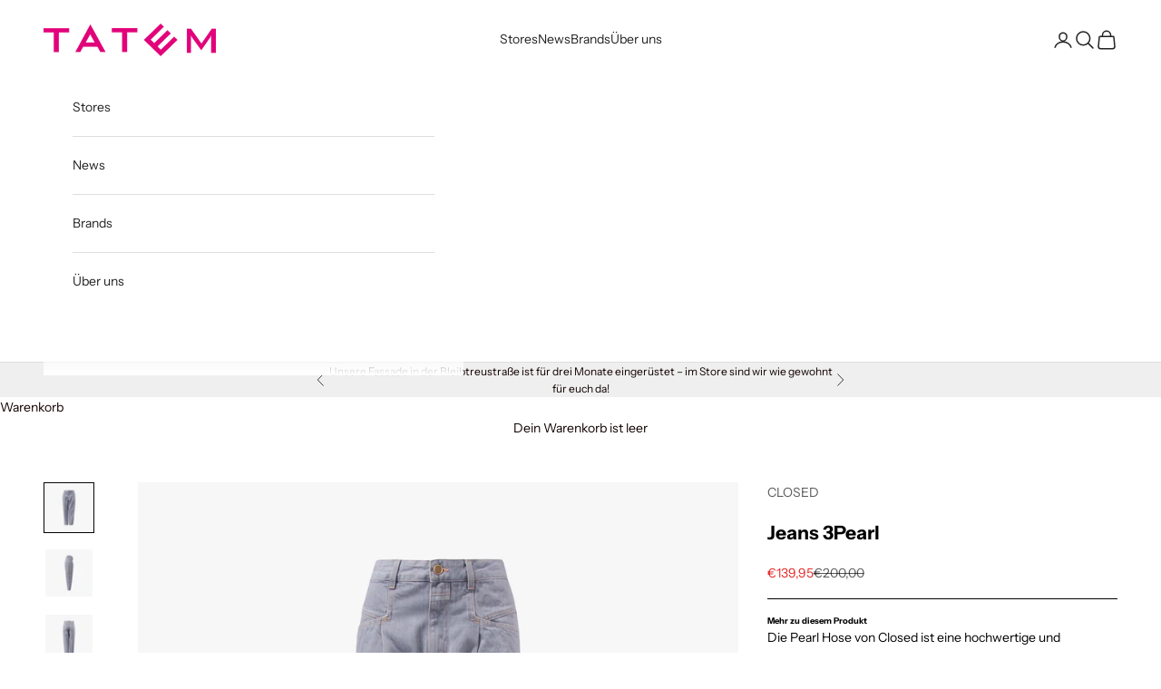

--- FILE ---
content_type: text/html; charset=utf-8
request_url: https://www.tatem.de/products/closed-jeans-pearl-91050-15t
body_size: 24062
content:
<!doctype html>

<html class="no-js" lang="de" dir="ltr">
  <head>
    <meta charset="utf-8">
    <meta name="viewport" content="width=device-width, initial-scale=1.0, height=device-height, minimum-scale=1.0, maximum-scale=5.0">

    <title>Jeans 3Pearl</title><meta name="description" content="Jeans Pearl versandkostenfrei bei TATEM ✓ High Waist Denim ✓hochwertig und modisch✓ jetzt direkt bestellen ✓"><link rel="canonical" href="https://www.tatem.de/products/closed-jeans-pearl-91050-15t"><link rel="preconnect" href="https://fonts.shopifycdn.com" crossorigin><link rel="preload" href="//www.tatem.de/cdn/fonts/instrument_sans/instrumentsans_n4.db86542ae5e1596dbdb28c279ae6c2086c4c5bfa.woff2" as="font" type="font/woff2" crossorigin><link rel="preload" href="//www.tatem.de/cdn/fonts/instrument_sans/instrumentsans_n4.db86542ae5e1596dbdb28c279ae6c2086c4c5bfa.woff2" as="font" type="font/woff2" crossorigin><script async crossorigin fetchpriority="high" src="/cdn/shopifycloud/importmap-polyfill/es-modules-shim.2.4.0.js"></script>
<script src="https://ajax.googleapis.com/ajax/libs/jquery/3.7.1/jquery.min.js"></script><meta property="og:type" content="product">
  <meta property="og:title" content="Jeans 3Pearl">
  <meta property="product:price:amount" content="139,95">
  <meta property="product:price:currency" content="EUR"><meta property="og:image" content="http://www.tatem.de/cdn/shop/products/closed-c91050-1.jpg?v=1675755629&width=2048">
  <meta property="og:image:secure_url" content="https://www.tatem.de/cdn/shop/products/closed-c91050-1.jpg?v=1675755629&width=2048">
  <meta property="og:image:width" content="2048">
  <meta property="og:image:height" content="2048"><meta property="og:description" content="Jeans Pearl versandkostenfrei bei TATEM ✓ High Waist Denim ✓hochwertig und modisch✓ jetzt direkt bestellen ✓"><meta property="og:url" content="https://www.tatem.de/products/closed-jeans-pearl-91050-15t">
<meta property="og:site_name" content="TATEM"><meta name="twitter:card" content="summary"><meta name="twitter:title" content="Jeans 3Pearl">
  <meta name="twitter:description" content="Mehr zu diesem Produkt
Die Pearl Hose von Closed ist eine hochwertige und modische Damenhose, die sich durch ihre besondere zeitlose Ausstrahlung auszeichnet. Sie besteht aus einem weichen, angenehmen Stoff, der sich dem Körper anpasst und für maximalen Komfort sorgt. Die Hose verfügt über einen elastischen Bund und eine leicht ausgestellte Beinform. Die Jeans Pearl von Closed ist perfekt für den Alltag und passt zu vielen verschiedenen Outfits.

High Waist
Tapered Leg
Authentischer, kräftiger Denim (12 oz.)
Weiche Haptik
Waschung in &quot;Salt &#39;n Pepper&quot;-Optik
An den Hüften etwas ausgestellt
Schmal zulaufendes Bein

Größenausfall: normal

Innenbeinlänge: ca. 71 cm bei Gr. 27

Pflege: 30° Pflegeleicht
"><meta name="twitter:image" content="https://www.tatem.de/cdn/shop/products/closed-c91050-1.jpg?crop=center&height=1200&v=1675755629&width=1200">
  <meta name="twitter:image:alt" content="Jeans Pearl | hellblau">
  <script type="application/ld+json">
  {
    "@context": "https://schema.org",
    "@type": "Product",
    "productID": 8117894152459,
    "offers": [{
          "@type": "Offer",
          "name": "hellblau \/ 25",
          "availability":"https://schema.org/OutOfStock",
          "price": 139.95,
          "priceCurrency": "EUR",
          "priceValidUntil": "2026-01-22","sku": "32554001","hasMerchantReturnPolicy": {
              "merchantReturnLink": "https:\/\/www.tatem.de\/policies\/refund-policy"
            },"shippingDetails": {
              "shippingSettingsLink": "https:\/\/www.tatem.de\/policies\/shipping-policy"
            },"url": "https://www.tatem.de/products/closed-jeans-pearl-91050-15t?variant=44022308569355"
        },
{
          "@type": "Offer",
          "name": "hellblau \/ 26",
          "availability":"https://schema.org/OutOfStock",
          "price": 139.95,
          "priceCurrency": "EUR",
          "priceValidUntil": "2026-01-22","sku": "32554002","hasMerchantReturnPolicy": {
              "merchantReturnLink": "https:\/\/www.tatem.de\/policies\/refund-policy"
            },"shippingDetails": {
              "shippingSettingsLink": "https:\/\/www.tatem.de\/policies\/shipping-policy"
            },"url": "https://www.tatem.de/products/closed-jeans-pearl-91050-15t?variant=44022308602123"
        },
{
          "@type": "Offer",
          "name": "hellblau \/ 27",
          "availability":"https://schema.org/OutOfStock",
          "price": 139.95,
          "priceCurrency": "EUR",
          "priceValidUntil": "2026-01-22","sku": "32554003","hasMerchantReturnPolicy": {
              "merchantReturnLink": "https:\/\/www.tatem.de\/policies\/refund-policy"
            },"shippingDetails": {
              "shippingSettingsLink": "https:\/\/www.tatem.de\/policies\/shipping-policy"
            },"url": "https://www.tatem.de/products/closed-jeans-pearl-91050-15t?variant=44022308634891"
        },
{
          "@type": "Offer",
          "name": "hellblau \/ 28",
          "availability":"https://schema.org/OutOfStock",
          "price": 139.95,
          "priceCurrency": "EUR",
          "priceValidUntil": "2026-01-22","sku": "32554004","hasMerchantReturnPolicy": {
              "merchantReturnLink": "https:\/\/www.tatem.de\/policies\/refund-policy"
            },"shippingDetails": {
              "shippingSettingsLink": "https:\/\/www.tatem.de\/policies\/shipping-policy"
            },"url": "https://www.tatem.de/products/closed-jeans-pearl-91050-15t?variant=44022308667659"
        },
{
          "@type": "Offer",
          "name": "hellblau \/ 29",
          "availability":"https://schema.org/OutOfStock",
          "price": 139.95,
          "priceCurrency": "EUR",
          "priceValidUntil": "2026-01-22","sku": "32554005","hasMerchantReturnPolicy": {
              "merchantReturnLink": "https:\/\/www.tatem.de\/policies\/refund-policy"
            },"shippingDetails": {
              "shippingSettingsLink": "https:\/\/www.tatem.de\/policies\/shipping-policy"
            },"url": "https://www.tatem.de/products/closed-jeans-pearl-91050-15t?variant=44022308700427"
        },
{
          "@type": "Offer",
          "name": "hellblau \/ 30",
          "availability":"https://schema.org/OutOfStock",
          "price": 139.95,
          "priceCurrency": "EUR",
          "priceValidUntil": "2026-01-22","sku": "32554006","hasMerchantReturnPolicy": {
              "merchantReturnLink": "https:\/\/www.tatem.de\/policies\/refund-policy"
            },"shippingDetails": {
              "shippingSettingsLink": "https:\/\/www.tatem.de\/policies\/shipping-policy"
            },"url": "https://www.tatem.de/products/closed-jeans-pearl-91050-15t?variant=44022308733195"
        },
{
          "@type": "Offer",
          "name": "hellblau \/ 31",
          "availability":"https://schema.org/OutOfStock",
          "price": 139.95,
          "priceCurrency": "EUR",
          "priceValidUntil": "2026-01-22","sku": "32554007","hasMerchantReturnPolicy": {
              "merchantReturnLink": "https:\/\/www.tatem.de\/policies\/refund-policy"
            },"shippingDetails": {
              "shippingSettingsLink": "https:\/\/www.tatem.de\/policies\/shipping-policy"
            },"url": "https://www.tatem.de/products/closed-jeans-pearl-91050-15t?variant=44022308765963"
        },
{
          "@type": "Offer",
          "name": "hellblau \/ 32",
          "availability":"https://schema.org/OutOfStock",
          "price": 139.95,
          "priceCurrency": "EUR",
          "priceValidUntil": "2026-01-22","sku": "32554008","hasMerchantReturnPolicy": {
              "merchantReturnLink": "https:\/\/www.tatem.de\/policies\/refund-policy"
            },"shippingDetails": {
              "shippingSettingsLink": "https:\/\/www.tatem.de\/policies\/shipping-policy"
            },"url": "https://www.tatem.de/products/closed-jeans-pearl-91050-15t?variant=44022308798731"
        },
{
          "@type": "Offer",
          "name": "hellblau \/ 33",
          "availability":"https://schema.org/OutOfStock",
          "price": 139.95,
          "priceCurrency": "EUR",
          "priceValidUntil": "2026-01-22","sku": "32554009","hasMerchantReturnPolicy": {
              "merchantReturnLink": "https:\/\/www.tatem.de\/policies\/refund-policy"
            },"shippingDetails": {
              "shippingSettingsLink": "https:\/\/www.tatem.de\/policies\/shipping-policy"
            },"url": "https://www.tatem.de/products/closed-jeans-pearl-91050-15t?variant=44022308831499"
        },
{
          "@type": "Offer",
          "name": "hellblau \/ 34",
          "availability":"https://schema.org/OutOfStock",
          "price": 139.95,
          "priceCurrency": "EUR",
          "priceValidUntil": "2026-01-22","sku": "32554010","hasMerchantReturnPolicy": {
              "merchantReturnLink": "https:\/\/www.tatem.de\/policies\/refund-policy"
            },"shippingDetails": {
              "shippingSettingsLink": "https:\/\/www.tatem.de\/policies\/shipping-policy"
            },"url": "https://www.tatem.de/products/closed-jeans-pearl-91050-15t?variant=44508991455499"
        },
{
          "@type": "Offer",
          "name": "hellblau \/ 35",
          "availability":"https://schema.org/OutOfStock",
          "price": 139.95,
          "priceCurrency": "EUR",
          "priceValidUntil": "2026-01-22","sku": "32554011","hasMerchantReturnPolicy": {
              "merchantReturnLink": "https:\/\/www.tatem.de\/policies\/refund-policy"
            },"shippingDetails": {
              "shippingSettingsLink": "https:\/\/www.tatem.de\/policies\/shipping-policy"
            },"url": "https://www.tatem.de/products/closed-jeans-pearl-91050-15t?variant=44508991521035"
        },
{
          "@type": "Offer",
          "name": "hellblau \/ 36",
          "availability":"https://schema.org/OutOfStock",
          "price": 139.95,
          "priceCurrency": "EUR",
          "priceValidUntil": "2026-01-22","sku": "32554012","hasMerchantReturnPolicy": {
              "merchantReturnLink": "https:\/\/www.tatem.de\/policies\/refund-policy"
            },"shippingDetails": {
              "shippingSettingsLink": "https:\/\/www.tatem.de\/policies\/shipping-policy"
            },"url": "https://www.tatem.de/products/closed-jeans-pearl-91050-15t?variant=44508991619339"
        }
],"brand": {
      "@type": "Brand",
      "name": "CLOSED"
    },
    "name": "Jeans 3Pearl",
    "description": "Mehr zu diesem Produkt\nDie Pearl Hose von Closed ist eine hochwertige und modische Damenhose, die sich durch ihre besondere zeitlose Ausstrahlung auszeichnet. Sie besteht aus einem weichen, angenehmen Stoff, der sich dem Körper anpasst und für maximalen Komfort sorgt. Die Hose verfügt über einen elastischen Bund und eine leicht ausgestellte Beinform. Die Jeans Pearl von Closed ist perfekt für den Alltag und passt zu vielen verschiedenen Outfits.\n\nHigh Waist\nTapered Leg\nAuthentischer, kräftiger Denim (12 oz.)\nWeiche Haptik\nWaschung in \"Salt 'n Pepper\"-Optik\nAn den Hüften etwas ausgestellt\nSchmal zulaufendes Bein\n\nGrößenausfall: normal\n\nInnenbeinlänge: ca. 71 cm bei Gr. 27\n\nPflege: 30° Pflegeleicht\n",
    "category": "Jeans",
    "url": "https://www.tatem.de/products/closed-jeans-pearl-91050-15t",
    "sku": "32554001","weight": {
      "@type": "QuantitativeValue",
      "unitCode": "kg",
      "value": 0.0
      },"image": {
      "@type": "ImageObject",
      "url": "https://www.tatem.de/cdn/shop/products/closed-c91050-1.jpg?v=1675755629&width=1024",
      "image": "https://www.tatem.de/cdn/shop/products/closed-c91050-1.jpg?v=1675755629&width=1024",
      "name": "Jeans Pearl | hellblau",
      "width": "1024",
      "height": "1024"
    }
  }
  </script>



  <script type="application/ld+json">
  {
    "@context": "https://schema.org",
    "@type": "BreadcrumbList",
  "itemListElement": [{
      "@type": "ListItem",
      "position": 1,
      "name": "Home",
      "item": "https://www.tatem.de"
    },{
          "@type": "ListItem",
          "position": 2,
          "name": "Jeans 3Pearl",
          "item": "https://www.tatem.de/products/closed-jeans-pearl-91050-15t"
        }]
  }
  </script>

<style>/* Typography (heading) */
  @font-face {
  font-family: "Instrument Sans";
  font-weight: 400;
  font-style: normal;
  font-display: fallback;
  src: url("//www.tatem.de/cdn/fonts/instrument_sans/instrumentsans_n4.db86542ae5e1596dbdb28c279ae6c2086c4c5bfa.woff2") format("woff2"),
       url("//www.tatem.de/cdn/fonts/instrument_sans/instrumentsans_n4.510f1b081e58d08c30978f465518799851ef6d8b.woff") format("woff");
}

@font-face {
  font-family: "Instrument Sans";
  font-weight: 400;
  font-style: italic;
  font-display: fallback;
  src: url("//www.tatem.de/cdn/fonts/instrument_sans/instrumentsans_i4.028d3c3cd8d085648c808ceb20cd2fd1eb3560e5.woff2") format("woff2"),
       url("//www.tatem.de/cdn/fonts/instrument_sans/instrumentsans_i4.7e90d82df8dee29a99237cd19cc529d2206706a2.woff") format("woff");
}

/* Typography (body) */
  @font-face {
  font-family: "Instrument Sans";
  font-weight: 400;
  font-style: normal;
  font-display: fallback;
  src: url("//www.tatem.de/cdn/fonts/instrument_sans/instrumentsans_n4.db86542ae5e1596dbdb28c279ae6c2086c4c5bfa.woff2") format("woff2"),
       url("//www.tatem.de/cdn/fonts/instrument_sans/instrumentsans_n4.510f1b081e58d08c30978f465518799851ef6d8b.woff") format("woff");
}

@font-face {
  font-family: "Instrument Sans";
  font-weight: 400;
  font-style: italic;
  font-display: fallback;
  src: url("//www.tatem.de/cdn/fonts/instrument_sans/instrumentsans_i4.028d3c3cd8d085648c808ceb20cd2fd1eb3560e5.woff2") format("woff2"),
       url("//www.tatem.de/cdn/fonts/instrument_sans/instrumentsans_i4.7e90d82df8dee29a99237cd19cc529d2206706a2.woff") format("woff");
}

@font-face {
  font-family: "Instrument Sans";
  font-weight: 700;
  font-style: normal;
  font-display: fallback;
  src: url("//www.tatem.de/cdn/fonts/instrument_sans/instrumentsans_n7.e4ad9032e203f9a0977786c356573ced65a7419a.woff2") format("woff2"),
       url("//www.tatem.de/cdn/fonts/instrument_sans/instrumentsans_n7.b9e40f166fb7639074ba34738101a9d2990bb41a.woff") format("woff");
}

@font-face {
  font-family: "Instrument Sans";
  font-weight: 700;
  font-style: italic;
  font-display: fallback;
  src: url("//www.tatem.de/cdn/fonts/instrument_sans/instrumentsans_i7.d6063bb5d8f9cbf96eace9e8801697c54f363c6a.woff2") format("woff2"),
       url("//www.tatem.de/cdn/fonts/instrument_sans/instrumentsans_i7.ce33afe63f8198a3ac4261b826b560103542cd36.woff") format("woff");
}

:root {
    /* Container */
    --container-max-width: 100%;
    --container-xxs-max-width: 27.5rem; /* 440px */
    --container-xs-max-width: 42.5rem; /* 680px */
    --container-sm-max-width: 61.25rem; /* 980px */
    --container-md-max-width: 71.875rem; /* 1150px */
    --container-lg-max-width: 78.75rem; /* 1260px */
    --container-xl-max-width: 85rem; /* 1360px */
    --container-gutter: 1.25rem;

    --section-vertical-spacing: 2.5rem;
    --section-vertical-spacing-tight:2.5rem;

    --section-stack-gap:2.25rem;
    --section-stack-gap-tight:2.25rem;

    /* Form settings */
    --form-gap: 1.25rem; /* Gap between fieldset and submit button */
    --fieldset-gap: 1rem; /* Gap between each form input within a fieldset */
    --form-control-gap: 0.625rem; /* Gap between input and label (ignored for floating label) */
    --checkbox-control-gap: 0.75rem; /* Horizontal gap between checkbox and its associated label */
    --input-padding-block: 0.65rem; /* Vertical padding for input, textarea and native select */
    --input-padding-inline: 0.8rem; /* Horizontal padding for input, textarea and native select */
    --checkbox-size: 0.875rem; /* Size (width and height) for checkbox */

    /* Other sizes */
    --sticky-area-height: calc(var(--announcement-bar-is-sticky, 0) * var(--announcement-bar-height, 0px) + var(--header-is-sticky, 0) * var(--header-height, 0px));

    /* RTL support */
    --transform-logical-flip: 1;
    --transform-origin-start: left;
    --transform-origin-end: right;

    /**
     * ---------------------------------------------------------------------
     * TYPOGRAPHY
     * ---------------------------------------------------------------------
     */

    /* Font properties */
    --heading-font-family: "Instrument Sans", sans-serif;
    --heading-font-weight: 400;
    --heading-font-style: normal;
    --heading-text-transform: uppercase;
    --heading-letter-spacing: 0.18em;
    --text-font-family: "Instrument Sans", sans-serif;
    --text-font-weight: 400;
    --text-font-style: normal;
    --text-letter-spacing: 0.0em;
    --button-font: var(--text-font-style) var(--text-font-weight) var(--text-sm) / 1.65 var(--text-font-family);
    --button-text-transform: uppercase;
    --button-letter-spacing: 0.18em;

    /* Font sizes */--text-heading-size-factor: 1.2;
    --text-h1: max(0.6875rem, clamp(1.375rem, 1.146341463414634rem + 0.975609756097561vw, 2rem) * var(--text-heading-size-factor));
    --text-h2: max(0.6875rem, clamp(1.25rem, 1.0670731707317074rem + 0.7804878048780488vw, 1.75rem) * var(--text-heading-size-factor));
    --text-h3: max(0.6875rem, clamp(1.125rem, 1.0335365853658536rem + 0.3902439024390244vw, 1.375rem) * var(--text-heading-size-factor));
    --text-h4: max(0.6875rem, clamp(1rem, 0.9542682926829268rem + 0.1951219512195122vw, 1.125rem) * var(--text-heading-size-factor));
    --text-h5: calc(0.875rem * var(--text-heading-size-factor));
    --text-h6: calc(0.75rem * var(--text-heading-size-factor));

    --text-xs: 0.75rem;
    --text-sm: 0.8125rem;
    --text-base: 0.875rem;
    --text-lg: 1.0rem;
    --text-xl: 1.125rem;

    /* Rounded variables (used for border radius) */
    --rounded-full: 9999px;
    --button-border-radius: 3.75rem;
    --input-border-radius: 3.75rem;

    /* Box shadow */
    --shadow-sm: 0 2px 8px rgb(0 0 0 / 0.05);
    --shadow: 0 5px 15px rgb(0 0 0 / 0.05);
    --shadow-md: 0 5px 30px rgb(0 0 0 / 0.05);
    --shadow-block: px px px rgb(var(--text-primary) / 0.0);

    /**
     * ---------------------------------------------------------------------
     * OTHER
     * ---------------------------------------------------------------------
     */

    --checkmark-svg-url: url(//www.tatem.de/cdn/shop/t/73/assets/checkmark.svg?v=77552481021870063511738925992);
    --cursor-zoom-in-svg-url: url(//www.tatem.de/cdn/shop/t/73/assets/cursor-zoom-in.svg?v=91492747592715796321740559082);
  }

  [dir="rtl"]:root {
    /* RTL support */
    --transform-logical-flip: -1;
    --transform-origin-start: right;
    --transform-origin-end: left;
  }

  @media screen and (min-width: 700px) {
    :root {
      /* Typography (font size) */
      --text-xs: 0.75rem;
      --text-sm: 0.8125rem;
      --text-base: 0.875rem;
      --text-lg: 1.0rem;
      --text-xl: 1.25rem;

      /* Spacing settings */
      --container-gutter: 2rem;
    }
  }

  @media screen and (min-width: 1000px) {
    :root {
      /* Spacing settings */
      --container-gutter: 3rem;

      --section-vertical-spacing: 4rem;
      --section-vertical-spacing-tight: 4rem;

      --section-stack-gap:3rem;
      --section-stack-gap-tight:3rem;
    }
  }:root {/* Overlay used for modal */
    --page-overlay: 0 0 0 / 0.4;

    /* We use the first scheme background as default */
    --page-background: ;

    /* Product colors */
    --on-sale-text: 227 44 43;
    --on-sale-badge-background: 227 44 43;
    --on-sale-badge-text: 255 255 255;
    --sold-out-badge-background: 239 239 239;
    --sold-out-badge-text: 0 0 0 / 0.65;
    --custom-badge-background: 28 28 28;
    --custom-badge-text: 255 255 255;
    --star-color: 28 28 28;

    /* Status colors */
    --success-background: 212 227 203;
    --success-text: 48 122 7;
    --warning-background: 253 241 224;
    --warning-text: 237 138 0;
    --error-background: 243 204 204;
    --error-text: 203 43 43;
  }.color-scheme--scheme-1 {
      /* Color settings */--accent: 255 196 223;
      --text-color: 0 0 0;
      --background: 0 0 0 / 0.0;
      --background-without-opacity: 0 0 0;
      --background-gradient: ;--border-color: 0 0 0;/* Button colors */
      --button-background: 255 196 223;
      --button-text-color: 10 9 9;

      /* Circled buttons */
      --circle-button-background: 0 0 0;
      --circle-button-text-color: 255 255 255;
    }.shopify-section:has(.section-spacing.color-scheme--bg-3671eee015764974ee0aef1536023e0f) + .shopify-section:has(.section-spacing.color-scheme--bg-3671eee015764974ee0aef1536023e0f:not(.bordered-section)) .section-spacing {
      padding-block-start: 0;
    }.color-scheme--scheme-2 {
      /* Color settings */--accent: 0 0 0;
      --text-color: 35 34 34;
      --background: 255 255 255 / 1.0;
      --background-without-opacity: 255 255 255;
      --background-gradient: ;--border-color: 222 222 222;/* Button colors */
      --button-background: 0 0 0;
      --button-text-color: 0 0 0;

      /* Circled buttons */
      --circle-button-background: 255 255 255;
      --circle-button-text-color: 255 255 255;
    }.shopify-section:has(.section-spacing.color-scheme--bg-54922f2e920ba8346f6dc0fba343d673) + .shopify-section:has(.section-spacing.color-scheme--bg-54922f2e920ba8346f6dc0fba343d673:not(.bordered-section)) .section-spacing {
      padding-block-start: 0;
    }.color-scheme--scheme-3 {
      /* Color settings */--accent: 253 133 89;
      --text-color: 253 133 89;
      --background: 0 0 0 / 0.0;
      --background-without-opacity: 0 0 0;
      --background-gradient: ;--border-color: 253 133 89;/* Button colors */
      --button-background: 253 133 89;
      --button-text-color: 28 28 28;

      /* Circled buttons */
      --circle-button-background: 255 255 255;
      --circle-button-text-color: 28 28 28;
    }.shopify-section:has(.section-spacing.color-scheme--bg-3671eee015764974ee0aef1536023e0f) + .shopify-section:has(.section-spacing.color-scheme--bg-3671eee015764974ee0aef1536023e0f:not(.bordered-section)) .section-spacing {
      padding-block-start: 0;
    }.color-scheme--scheme-4 {
      /* Color settings */--accent: 182 71 23;
      --text-color: 182 71 23;
      --background: 0 0 0 / 0.0;
      --background-without-opacity: 0 0 0;
      --background-gradient: ;--border-color: 182 71 23;/* Button colors */
      --button-background: 182 71 23;
      --button-text-color: 255 255 255;

      /* Circled buttons */
      --circle-button-background: 254 235 235;
      --circle-button-text-color: 255 255 255;
    }.shopify-section:has(.section-spacing.color-scheme--bg-3671eee015764974ee0aef1536023e0f) + .shopify-section:has(.section-spacing.color-scheme--bg-3671eee015764974ee0aef1536023e0f:not(.bordered-section)) .section-spacing {
      padding-block-start: 0;
    }.color-scheme--scheme-f142dc91-d213-4589-af51-9cbc9c308b06 {
      /* Color settings */--accent: 10 9 9;
      --text-color: 0 0 0;
      --background: 0 0 0 / 1.0;
      --background-without-opacity: 0 0 0;
      --background-gradient: ;--border-color: 0 0 0;/* Button colors */
      --button-background: 10 9 9;
      --button-text-color: 253 253 253;

      /* Circled buttons */
      --circle-button-background: 255 255 255;
      --circle-button-text-color: 0 0 0;
    }.shopify-section:has(.section-spacing.color-scheme--bg-77e774e6cc4d94d6a32f6256f02d9552) + .shopify-section:has(.section-spacing.color-scheme--bg-77e774e6cc4d94d6a32f6256f02d9552:not(.bordered-section)) .section-spacing {
      padding-block-start: 0;
    }.color-scheme--scheme-bc8b537b-e4a1-422e-ab34-ec4e516df65b {
      /* Color settings */--accent: 28 28 28;
      --text-color: 118 76 76;
      --background: 252 236 236 / 1.0;
      --background-without-opacity: 252 236 236;
      --background-gradient: ;--border-color: 232 212 212;/* Button colors */
      --button-background: 28 28 28;
      --button-text-color: 255 255 255;

      /* Circled buttons */
      --circle-button-background: 255 255 255;
      --circle-button-text-color: 28 28 28;
    }.shopify-section:has(.section-spacing.color-scheme--bg-b97f3949ced42ba6640ee8e5202c11f7) + .shopify-section:has(.section-spacing.color-scheme--bg-b97f3949ced42ba6640ee8e5202c11f7:not(.bordered-section)) .section-spacing {
      padding-block-start: 0;
    }.color-scheme--scheme-18da6a1c-7887-48d3-ba87-3fefa2406ce5 {
      /* Color settings */--accent: 104 192 227;
      --text-color: 104 192 227;
      --background: 0 0 0 / 0.0;
      --background-without-opacity: 0 0 0;
      --background-gradient: ;--border-color: 104 192 227;/* Button colors */
      --button-background: 104 192 227;
      --button-text-color: 255 255 255;

      /* Circled buttons */
      --circle-button-background: 253 81 151;
      --circle-button-text-color: 254 247 247;
    }.shopify-section:has(.section-spacing.color-scheme--bg-3671eee015764974ee0aef1536023e0f) + .shopify-section:has(.section-spacing.color-scheme--bg-3671eee015764974ee0aef1536023e0f:not(.bordered-section)) .section-spacing {
      padding-block-start: 0;
    }.color-scheme--scheme-0a9357b6-3327-473e-b90c-16b443a9e167 {
      /* Color settings */--accent: 207 184 158;
      --text-color: 28 28 28;
      --background: 255 255 255 / 1.0;
      --background-without-opacity: 255 255 255;
      --background-gradient: ;--border-color: 221 221 221;/* Button colors */
      --button-background: 207 184 158;
      --button-text-color: 255 255 255;

      /* Circled buttons */
      --circle-button-background: 255 255 255;
      --circle-button-text-color: 28 28 28;
    }.shopify-section:has(.section-spacing.color-scheme--bg-54922f2e920ba8346f6dc0fba343d673) + .shopify-section:has(.section-spacing.color-scheme--bg-54922f2e920ba8346f6dc0fba343d673:not(.bordered-section)) .section-spacing {
      padding-block-start: 0;
    }.color-scheme--scheme-97174e66-38fd-477b-9f55-0b05f705ee7f {
      /* Color settings */--accent: 28 28 28;
      --text-color: 18 0 0;
      --background: 239 239 239 / 1.0;
      --background-without-opacity: 239 239 239;
      --background-gradient: ;--border-color: 206 203 203;/* Button colors */
      --button-background: 28 28 28;
      --button-text-color: 255 255 255;

      /* Circled buttons */
      --circle-button-background: 255 255 255;
      --circle-button-text-color: 28 28 28;
    }.shopify-section:has(.section-spacing.color-scheme--bg-609ecfcfee2f667ac6c12366fc6ece56) + .shopify-section:has(.section-spacing.color-scheme--bg-609ecfcfee2f667ac6c12366fc6ece56:not(.bordered-section)) .section-spacing {
      padding-block-start: 0;
    }.color-scheme--scheme-1c0ac84e-a36c-412d-b5f9-3b7637e9f008 {
      /* Color settings */--accent: 254 67 152;
      --text-color: 254 67 152;
      --background: 255 255 255 / 1.0;
      --background-without-opacity: 255 255 255;
      --background-gradient: ;--border-color: 255 227 240;/* Button colors */
      --button-background: 254 67 152;
      --button-text-color: 255 255 255;

      /* Circled buttons */
      --circle-button-background: 255 255 255;
      --circle-button-text-color: 255 255 255;
    }.shopify-section:has(.section-spacing.color-scheme--bg-54922f2e920ba8346f6dc0fba343d673) + .shopify-section:has(.section-spacing.color-scheme--bg-54922f2e920ba8346f6dc0fba343d673:not(.bordered-section)) .section-spacing {
      padding-block-start: 0;
    }.color-scheme--scheme-faf8d874-df08-405d-af2c-0147ed5c7b6e {
      /* Color settings */--accent: 18 0 0;
      --text-color: 18 0 0;
      --background: 255 255 255 / 1.0;
      --background-without-opacity: 255 255 255;
      --background-gradient: ;--border-color: 219 217 217;/* Button colors */
      --button-background: 18 0 0;
      --button-text-color: 255 255 255;

      /* Circled buttons */
      --circle-button-background: 255 255 255;
      --circle-button-text-color: 28 28 28;
    }.shopify-section:has(.section-spacing.color-scheme--bg-54922f2e920ba8346f6dc0fba343d673) + .shopify-section:has(.section-spacing.color-scheme--bg-54922f2e920ba8346f6dc0fba343d673:not(.bordered-section)) .section-spacing {
      padding-block-start: 0;
    }.color-scheme--scheme-552d2910-fe55-4473-952d-1f759a2a3579 {
      /* Color settings */--accent: 252 236 236;
      --text-color: 255 218 218;
      --background: 255 218 218 / 1.0;
      --background-without-opacity: 255 218 218;
      --background-gradient: ;--border-color: 255 218 218;/* Button colors */
      --button-background: 252 236 236;
      --button-text-color: 215 66 11;

      /* Circled buttons */
      --circle-button-background: 255 255 255;
      --circle-button-text-color: 255 25 25;
    }.shopify-section:has(.section-spacing.color-scheme--bg-8671190898ec265e5c996959a12d5145) + .shopify-section:has(.section-spacing.color-scheme--bg-8671190898ec265e5c996959a12d5145:not(.bordered-section)) .section-spacing {
      padding-block-start: 0;
    }.color-scheme--scheme-d51e23f2-511f-4ae9-861b-d797ade2b91a {
      /* Color settings */--accent: 28 28 28;
      --text-color: 28 28 28;
      --background: 239 239 239 / 1.0;
      --background-without-opacity: 239 239 239;
      --background-gradient: ;--border-color: 207 207 207;/* Button colors */
      --button-background: 28 28 28;
      --button-text-color: 255 255 255;

      /* Circled buttons */
      --circle-button-background: 255 255 255;
      --circle-button-text-color: 28 28 28;
    }.shopify-section:has(.section-spacing.color-scheme--bg-609ecfcfee2f667ac6c12366fc6ece56) + .shopify-section:has(.section-spacing.color-scheme--bg-609ecfcfee2f667ac6c12366fc6ece56:not(.bordered-section)) .section-spacing {
      padding-block-start: 0;
    }.color-scheme--scheme-350960a1-3062-4e32-97b4-fab3128e640d {
      /* Color settings */--accent: 171 159 94;
      --text-color: 171 159 94;
      --background: 38 37 37 / 1.0;
      --background-without-opacity: 38 37 37;
      --background-gradient: ;--border-color: 58 55 46;/* Button colors */
      --button-background: 171 159 94;
      --button-text-color: 26 26 26;

      /* Circled buttons */
      --circle-button-background: 171 159 94;
      --circle-button-text-color: 171 159 94;
    }.shopify-section:has(.section-spacing.color-scheme--bg-fd26e570ce11a8bb8c9be6524be6a26b) + .shopify-section:has(.section-spacing.color-scheme--bg-fd26e570ce11a8bb8c9be6524be6a26b:not(.bordered-section)) .section-spacing {
      padding-block-start: 0;
    }.color-scheme--scheme-8f744dea-eea2-4f92-afb5-779f98fdcd3b {
      /* Color settings */--accent: 147 210 210;
      --text-color: 245 241 182;
      --background: 239 234 253 / 1.0;
      --background-without-opacity: 239 234 253;
      --background-gradient: ;--border-color: 240 235 242;/* Button colors */
      --button-background: 147 210 210;
      --button-text-color: 255 255 255;

      /* Circled buttons */
      --circle-button-background: 255 255 255;
      --circle-button-text-color: 28 28 28;
    }.shopify-section:has(.section-spacing.color-scheme--bg-f598068a574abb804e2f4a1289c095c5) + .shopify-section:has(.section-spacing.color-scheme--bg-f598068a574abb804e2f4a1289c095c5:not(.bordered-section)) .section-spacing {
      padding-block-start: 0;
    }.color-scheme--scheme-827b6162-ab23-418d-8d62-1a64f93ea37a {
      /* Color settings */--accent: 255 255 255;
      --text-color: 255 255 255;
      --background: 0 0 0 / 0.0;
      --background-without-opacity: 0 0 0;
      --background-gradient: ;--border-color: 255 255 255;/* Button colors */
      --button-background: 255 255 255;
      --button-text-color: 28 28 28;

      /* Circled buttons */
      --circle-button-background: 255 255 255;
      --circle-button-text-color: 28 28 28;
    }.shopify-section:has(.section-spacing.color-scheme--bg-3671eee015764974ee0aef1536023e0f) + .shopify-section:has(.section-spacing.color-scheme--bg-3671eee015764974ee0aef1536023e0f:not(.bordered-section)) .section-spacing {
      padding-block-start: 0;
    }.color-scheme--scheme-5b95835d-3b3d-4012-bdc2-5f27d64bf866 {
      /* Color settings */--accent: 0 0 0;
      --text-color: 0 0 0;
      --background: 255 234 226 / 1.0;
      --background-without-opacity: 255 234 226;
      --background-gradient: ;--border-color: 217 199 192;/* Button colors */
      --button-background: 0 0 0;
      --button-text-color: 252 231 231;

      /* Circled buttons */
      --circle-button-background: 0 0 0;
      --circle-button-text-color: 0 0 0;
    }.shopify-section:has(.section-spacing.color-scheme--bg-10c1dbaa1901422708d0868a4874b908) + .shopify-section:has(.section-spacing.color-scheme--bg-10c1dbaa1901422708d0868a4874b908:not(.bordered-section)) .section-spacing {
      padding-block-start: 0;
    }.color-scheme--scheme-b47609fc-658d-45e4-a3d0-da3dd8a2a2e3 {
      /* Color settings */--accent: 75 29 8;
      --text-color: 75 29 8;
      --background: 0 0 0 / 0.0;
      --background-without-opacity: 0 0 0;
      --background-gradient: ;--border-color: 75 29 8;/* Button colors */
      --button-background: 75 29 8;
      --button-text-color: 255 255 255;

      /* Circled buttons */
      --circle-button-background: 255 255 255;
      --circle-button-text-color: 28 28 28;
    }.shopify-section:has(.section-spacing.color-scheme--bg-3671eee015764974ee0aef1536023e0f) + .shopify-section:has(.section-spacing.color-scheme--bg-3671eee015764974ee0aef1536023e0f:not(.bordered-section)) .section-spacing {
      padding-block-start: 0;
    }.color-scheme--scheme-4228e46f-6f1a-4c16-9351-3335a139253e {
      /* Color settings */--accent: 0 0 255;
      --text-color: 30 0 255;
      --background: 0 0 255 / 1.0;
      --background-without-opacity: 0 0 255;
      --background-gradient: ;--border-color: 5 0 255;/* Button colors */
      --button-background: 0 0 255;
      --button-text-color: 0 0 255;

      /* Circled buttons */
      --circle-button-background: 0 0 255;
      --circle-button-text-color: 28 28 28;
    }.shopify-section:has(.section-spacing.color-scheme--bg-7515b6c7081af86552f8ed478ef87bc5) + .shopify-section:has(.section-spacing.color-scheme--bg-7515b6c7081af86552f8ed478ef87bc5:not(.bordered-section)) .section-spacing {
      padding-block-start: 0;
    }.color-scheme--scheme-c9eaa7ba-8cf7-49ce-8060-c4f8454f98ac {
      /* Color settings */--accent: 86 57 30;
      --text-color: 86 57 30;
      --background: 57 54 49 / 1.0;
      --background-without-opacity: 57 54 49;
      --background-gradient: ;--border-color: 61 54 46;/* Button colors */
      --button-background: 86 57 30;
      --button-text-color: 255 255 255;

      /* Circled buttons */
      --circle-button-background: 255 255 255;
      --circle-button-text-color: 28 28 28;
    }.shopify-section:has(.section-spacing.color-scheme--bg-3bbb77dfc9eff734c034c5ea7c8620f5) + .shopify-section:has(.section-spacing.color-scheme--bg-3bbb77dfc9eff734c034c5ea7c8620f5:not(.bordered-section)) .section-spacing {
      padding-block-start: 0;
    }.color-scheme--scheme-7111d9cf-a064-4dfa-af8a-1c0a81551f81 {
      /* Color settings */--accent: 0 0 0;
      --text-color: 255 234 226;
      --background: 0 0 0 / 0.0;
      --background-without-opacity: 0 0 0;
      --background-gradient: ;--border-color: 255 234 226;/* Button colors */
      --button-background: 0 0 0;
      --button-text-color: 255 255 255;

      /* Circled buttons */
      --circle-button-background: 255 250 250;
      --circle-button-text-color: 245 245 245;
    }.shopify-section:has(.section-spacing.color-scheme--bg-3671eee015764974ee0aef1536023e0f) + .shopify-section:has(.section-spacing.color-scheme--bg-3671eee015764974ee0aef1536023e0f:not(.bordered-section)) .section-spacing {
      padding-block-start: 0;
    }.color-scheme--dialog {
      /* Color settings */--accent: 18 0 0;
      --text-color: 18 0 0;
      --background: 255 255 255 / 1.0;
      --background-without-opacity: 255 255 255;
      --background-gradient: ;--border-color: 219 217 217;/* Button colors */
      --button-background: 18 0 0;
      --button-text-color: 255 255 255;

      /* Circled buttons */
      --circle-button-background: 255 255 255;
      --circle-button-text-color: 28 28 28;
    }
</style><script>
  document.documentElement.classList.replace('no-js', 'js');

  // This allows to expose several variables to the global scope, to be used in scripts
  window.themeVariables = {
    settings: {
      showPageTransition: false,
      pageType: "product",
      moneyFormat: "€{{amount_with_comma_separator}}",
      moneyWithCurrencyFormat: "€{{amount_with_comma_separator}} EUR",
      currencyCodeEnabled: false,
      cartType: "drawer",
      staggerMenuApparition: true
    },

    strings: {
      addToCartButton: "In den Warenkorb",
      soldOutButton: "Ausverkauft",
      preOrderButton: "Vorbestellen",
      unavailableButton: "Nicht verfügbar",
      addedToCart: "Zum Warenkorb hinzugefügt!",
      closeGallery: "Galerie schließen",
      zoomGallery: "Bild vergrößern",
      errorGallery: "Bild kann nicht geladen werden",
      soldOutBadge: "Ausverkauft",
      discountBadge: "Spare @@",
      sku: "SKU:",
      shippingEstimatorNoResults: "Tut uns leid, aber wir verschicken leider nicht an deine Adresse.",
      shippingEstimatorOneResult: "Für deine Adresse gibt es einen Versandtarif:",
      shippingEstimatorMultipleResults: "Für deine Adresse gibt es mehrere Versandtarife:",
      shippingEstimatorError: "Beim Berechnen der Versandkosten ist ein Fehler aufgetreten:",
      next: "Vor",
      previous: "Zurück"
    },

    mediaQueries: {
      'sm': 'screen and (min-width: 700px)',
      'md': 'screen and (min-width: 1000px)',
      'lg': 'screen and (min-width: 1150px)',
      'xl': 'screen and (min-width: 1400px)',
      '2xl': 'screen and (min-width: 1600px)',
      'sm-max': 'screen and (max-width: 699px)',
      'md-max': 'screen and (max-width: 999px)',
      'lg-max': 'screen and (max-width: 1149px)',
      'xl-max': 'screen and (max-width: 1399px)',
      '2xl-max': 'screen and (max-width: 1599px)',
      'motion-safe': '(prefers-reduced-motion: no-preference)',
      'motion-reduce': '(prefers-reduced-motion: reduce)',
      'supports-hover': 'screen and (pointer: fine)',
      'supports-touch': 'screen and (hover: none)'
    }
  };</script><script>
      if (!(HTMLScriptElement.supports && HTMLScriptElement.supports('importmap'))) {
        const importMapPolyfill = document.createElement('script');
        importMapPolyfill.async = true;
        importMapPolyfill.src = "//www.tatem.de/cdn/shop/t/73/assets/es-module-shims.min.js?v=46445230004644522171738081853";

        document.head.appendChild(importMapPolyfill);
      }
    </script>

    <script type="importmap">{
        "imports": {
          "vendor": "//www.tatem.de/cdn/shop/t/73/assets/vendor.min.js?v=180270185114800816751738081853",
          "theme": "//www.tatem.de/cdn/shop/t/73/assets/theme.js?v=72592098415636045991738081853",
          "photoswipe": "//www.tatem.de/cdn/shop/t/73/assets/photoswipe.min.js?v=455721481654031911738081853"
        }
      }
    </script>

    <script type="module" src="//www.tatem.de/cdn/shop/t/73/assets/vendor.min.js?v=180270185114800816751738081853"></script>
    <script type="module" src="//www.tatem.de/cdn/shop/t/73/assets/theme.js?v=72592098415636045991738081853"></script>
    <script type="module" src="//www.tatem.de/cdn/shop/t/73/assets/custom.js?v=79404167864304140791738081853"></script>

    <script>window.performance && window.performance.mark && window.performance.mark('shopify.content_for_header.start');</script><meta name="google-site-verification" content="8ScwHMx4xqK3PfR9JBjseClyDPsbF8jxOQX9hiF-7pA">
<meta id="shopify-digital-wallet" name="shopify-digital-wallet" content="/51038585016/digital_wallets/dialog">
<meta name="shopify-checkout-api-token" content="3be630dc1757d884d1d58c6195c87d1a">
<meta id="in-context-paypal-metadata" data-shop-id="51038585016" data-venmo-supported="false" data-environment="production" data-locale="de_DE" data-paypal-v4="true" data-currency="EUR">
<link rel="alternate" type="application/json+oembed" href="https://www.tatem.de/products/closed-jeans-pearl-91050-15t.oembed">
<script async="async" src="/checkouts/internal/preloads.js?locale=de-DE"></script>
<link rel="preconnect" href="https://shop.app" crossorigin="anonymous">
<script async="async" src="https://shop.app/checkouts/internal/preloads.js?locale=de-DE&shop_id=51038585016" crossorigin="anonymous"></script>
<script id="apple-pay-shop-capabilities" type="application/json">{"shopId":51038585016,"countryCode":"DE","currencyCode":"EUR","merchantCapabilities":["supports3DS"],"merchantId":"gid:\/\/shopify\/Shop\/51038585016","merchantName":"TATEM","requiredBillingContactFields":["postalAddress","email"],"requiredShippingContactFields":["postalAddress","email"],"shippingType":"shipping","supportedNetworks":["visa","maestro","masterCard","amex"],"total":{"type":"pending","label":"TATEM","amount":"1.00"},"shopifyPaymentsEnabled":true,"supportsSubscriptions":true}</script>
<script id="shopify-features" type="application/json">{"accessToken":"3be630dc1757d884d1d58c6195c87d1a","betas":["rich-media-storefront-analytics"],"domain":"www.tatem.de","predictiveSearch":true,"shopId":51038585016,"locale":"de"}</script>
<script>var Shopify = Shopify || {};
Shopify.shop = "tatem-fashion.myshopify.com";
Shopify.locale = "de";
Shopify.currency = {"active":"EUR","rate":"1.0"};
Shopify.country = "DE";
Shopify.theme = {"name":"Kopie von SEPTEMBER 2024_tatem_v2\/main","id":160019349771,"schema_name":"Prestige","schema_version":"8.3.0","theme_store_id":null,"role":"main"};
Shopify.theme.handle = "null";
Shopify.theme.style = {"id":null,"handle":null};
Shopify.cdnHost = "www.tatem.de/cdn";
Shopify.routes = Shopify.routes || {};
Shopify.routes.root = "/";</script>
<script type="module">!function(o){(o.Shopify=o.Shopify||{}).modules=!0}(window);</script>
<script>!function(o){function n(){var o=[];function n(){o.push(Array.prototype.slice.apply(arguments))}return n.q=o,n}var t=o.Shopify=o.Shopify||{};t.loadFeatures=n(),t.autoloadFeatures=n()}(window);</script>
<script>
  window.ShopifyPay = window.ShopifyPay || {};
  window.ShopifyPay.apiHost = "shop.app\/pay";
  window.ShopifyPay.redirectState = null;
</script>
<script id="shop-js-analytics" type="application/json">{"pageType":"product"}</script>
<script defer="defer" async type="module" src="//www.tatem.de/cdn/shopifycloud/shop-js/modules/v2/client.init-shop-cart-sync_CqW1pdan.de.esm.js"></script>
<script defer="defer" async type="module" src="//www.tatem.de/cdn/shopifycloud/shop-js/modules/v2/chunk.common_CnfwdMT9.esm.js"></script>
<script type="module">
  await import("//www.tatem.de/cdn/shopifycloud/shop-js/modules/v2/client.init-shop-cart-sync_CqW1pdan.de.esm.js");
await import("//www.tatem.de/cdn/shopifycloud/shop-js/modules/v2/chunk.common_CnfwdMT9.esm.js");

  window.Shopify.SignInWithShop?.initShopCartSync?.({"fedCMEnabled":true,"windoidEnabled":true});

</script>
<script>
  window.Shopify = window.Shopify || {};
  if (!window.Shopify.featureAssets) window.Shopify.featureAssets = {};
  window.Shopify.featureAssets['shop-js'] = {"shop-cart-sync":["modules/v2/client.shop-cart-sync_CrkZf81D.de.esm.js","modules/v2/chunk.common_CnfwdMT9.esm.js"],"shop-button":["modules/v2/client.shop-button_B2EfINiE.de.esm.js","modules/v2/chunk.common_CnfwdMT9.esm.js"],"init-shop-email-lookup-coordinator":["modules/v2/client.init-shop-email-lookup-coordinator_4j55U4ge.de.esm.js","modules/v2/chunk.common_CnfwdMT9.esm.js"],"init-fed-cm":["modules/v2/client.init-fed-cm_Droe1H6p.de.esm.js","modules/v2/chunk.common_CnfwdMT9.esm.js"],"init-windoid":["modules/v2/client.init-windoid_ClnbAyE-.de.esm.js","modules/v2/chunk.common_CnfwdMT9.esm.js"],"shop-toast-manager":["modules/v2/client.shop-toast-manager_B6br1fbA.de.esm.js","modules/v2/chunk.common_CnfwdMT9.esm.js"],"shop-cash-offers":["modules/v2/client.shop-cash-offers_B-5z9V1O.de.esm.js","modules/v2/chunk.common_CnfwdMT9.esm.js","modules/v2/chunk.modal_B6Z16tND.esm.js"],"init-shop-cart-sync":["modules/v2/client.init-shop-cart-sync_CqW1pdan.de.esm.js","modules/v2/chunk.common_CnfwdMT9.esm.js"],"avatar":["modules/v2/client.avatar_BTnouDA3.de.esm.js"],"shop-login-button":["modules/v2/client.shop-login-button_sFQQhPC_.de.esm.js","modules/v2/chunk.common_CnfwdMT9.esm.js","modules/v2/chunk.modal_B6Z16tND.esm.js"],"pay-button":["modules/v2/client.pay-button_B4SjwO10.de.esm.js","modules/v2/chunk.common_CnfwdMT9.esm.js"],"init-customer-accounts":["modules/v2/client.init-customer-accounts_CORcfDPP.de.esm.js","modules/v2/client.shop-login-button_sFQQhPC_.de.esm.js","modules/v2/chunk.common_CnfwdMT9.esm.js","modules/v2/chunk.modal_B6Z16tND.esm.js"],"checkout-modal":["modules/v2/client.checkout-modal_D4o8PyjM.de.esm.js","modules/v2/chunk.common_CnfwdMT9.esm.js","modules/v2/chunk.modal_B6Z16tND.esm.js"],"init-customer-accounts-sign-up":["modules/v2/client.init-customer-accounts-sign-up_RPVIhm2X.de.esm.js","modules/v2/client.shop-login-button_sFQQhPC_.de.esm.js","modules/v2/chunk.common_CnfwdMT9.esm.js","modules/v2/chunk.modal_B6Z16tND.esm.js"],"init-shop-for-new-customer-accounts":["modules/v2/client.init-shop-for-new-customer-accounts_D5txbYuH.de.esm.js","modules/v2/client.shop-login-button_sFQQhPC_.de.esm.js","modules/v2/chunk.common_CnfwdMT9.esm.js","modules/v2/chunk.modal_B6Z16tND.esm.js"],"shop-follow-button":["modules/v2/client.shop-follow-button_CAxR2HUu.de.esm.js","modules/v2/chunk.common_CnfwdMT9.esm.js","modules/v2/chunk.modal_B6Z16tND.esm.js"],"lead-capture":["modules/v2/client.lead-capture_D8KuH9Pg.de.esm.js","modules/v2/chunk.common_CnfwdMT9.esm.js","modules/v2/chunk.modal_B6Z16tND.esm.js"],"shop-login":["modules/v2/client.shop-login_EbXNvTVR.de.esm.js","modules/v2/chunk.common_CnfwdMT9.esm.js","modules/v2/chunk.modal_B6Z16tND.esm.js"],"payment-terms":["modules/v2/client.payment-terms_DgcQBOIs.de.esm.js","modules/v2/chunk.common_CnfwdMT9.esm.js","modules/v2/chunk.modal_B6Z16tND.esm.js"]};
</script>
<script>(function() {
  var isLoaded = false;
  function asyncLoad() {
    if (isLoaded) return;
    isLoaded = true;
    var urls = ["https:\/\/storage.nfcube.com\/instafeed-1828a4ee33371aff61c69c9786afc256.js?shop=tatem-fashion.myshopify.com"];
    for (var i = 0; i < urls.length; i++) {
      var s = document.createElement('script');
      s.type = 'text/javascript';
      s.async = true;
      s.src = urls[i];
      var x = document.getElementsByTagName('script')[0];
      x.parentNode.insertBefore(s, x);
    }
  };
  if(window.attachEvent) {
    window.attachEvent('onload', asyncLoad);
  } else {
    window.addEventListener('load', asyncLoad, false);
  }
})();</script>
<script id="__st">var __st={"a":51038585016,"offset":3600,"reqid":"37a99a59-ac0f-4e71-bec9-7147bb8f8b66-1768248374","pageurl":"www.tatem.de\/products\/closed-jeans-pearl-91050-15t","u":"5acb5ab27677","p":"product","rtyp":"product","rid":8117894152459};</script>
<script>window.ShopifyPaypalV4VisibilityTracking = true;</script>
<script id="captcha-bootstrap">!function(){'use strict';const t='contact',e='account',n='new_comment',o=[[t,t],['blogs',n],['comments',n],[t,'customer']],c=[[e,'customer_login'],[e,'guest_login'],[e,'recover_customer_password'],[e,'create_customer']],r=t=>t.map((([t,e])=>`form[action*='/${t}']:not([data-nocaptcha='true']) input[name='form_type'][value='${e}']`)).join(','),a=t=>()=>t?[...document.querySelectorAll(t)].map((t=>t.form)):[];function s(){const t=[...o],e=r(t);return a(e)}const i='password',u='form_key',d=['recaptcha-v3-token','g-recaptcha-response','h-captcha-response',i],f=()=>{try{return window.sessionStorage}catch{return}},m='__shopify_v',_=t=>t.elements[u];function p(t,e,n=!1){try{const o=window.sessionStorage,c=JSON.parse(o.getItem(e)),{data:r}=function(t){const{data:e,action:n}=t;return t[m]||n?{data:e,action:n}:{data:t,action:n}}(c);for(const[e,n]of Object.entries(r))t.elements[e]&&(t.elements[e].value=n);n&&o.removeItem(e)}catch(o){console.error('form repopulation failed',{error:o})}}const l='form_type',E='cptcha';function T(t){t.dataset[E]=!0}const w=window,h=w.document,L='Shopify',v='ce_forms',y='captcha';let A=!1;((t,e)=>{const n=(g='f06e6c50-85a8-45c8-87d0-21a2b65856fe',I='https://cdn.shopify.com/shopifycloud/storefront-forms-hcaptcha/ce_storefront_forms_captcha_hcaptcha.v1.5.2.iife.js',D={infoText:'Durch hCaptcha geschützt',privacyText:'Datenschutz',termsText:'Allgemeine Geschäftsbedingungen'},(t,e,n)=>{const o=w[L][v],c=o.bindForm;if(c)return c(t,g,e,D).then(n);var r;o.q.push([[t,g,e,D],n]),r=I,A||(h.body.append(Object.assign(h.createElement('script'),{id:'captcha-provider',async:!0,src:r})),A=!0)});var g,I,D;w[L]=w[L]||{},w[L][v]=w[L][v]||{},w[L][v].q=[],w[L][y]=w[L][y]||{},w[L][y].protect=function(t,e){n(t,void 0,e),T(t)},Object.freeze(w[L][y]),function(t,e,n,w,h,L){const[v,y,A,g]=function(t,e,n){const i=e?o:[],u=t?c:[],d=[...i,...u],f=r(d),m=r(i),_=r(d.filter((([t,e])=>n.includes(e))));return[a(f),a(m),a(_),s()]}(w,h,L),I=t=>{const e=t.target;return e instanceof HTMLFormElement?e:e&&e.form},D=t=>v().includes(t);t.addEventListener('submit',(t=>{const e=I(t);if(!e)return;const n=D(e)&&!e.dataset.hcaptchaBound&&!e.dataset.recaptchaBound,o=_(e),c=g().includes(e)&&(!o||!o.value);(n||c)&&t.preventDefault(),c&&!n&&(function(t){try{if(!f())return;!function(t){const e=f();if(!e)return;const n=_(t);if(!n)return;const o=n.value;o&&e.removeItem(o)}(t);const e=Array.from(Array(32),(()=>Math.random().toString(36)[2])).join('');!function(t,e){_(t)||t.append(Object.assign(document.createElement('input'),{type:'hidden',name:u})),t.elements[u].value=e}(t,e),function(t,e){const n=f();if(!n)return;const o=[...t.querySelectorAll(`input[type='${i}']`)].map((({name:t})=>t)),c=[...d,...o],r={};for(const[a,s]of new FormData(t).entries())c.includes(a)||(r[a]=s);n.setItem(e,JSON.stringify({[m]:1,action:t.action,data:r}))}(t,e)}catch(e){console.error('failed to persist form',e)}}(e),e.submit())}));const S=(t,e)=>{t&&!t.dataset[E]&&(n(t,e.some((e=>e===t))),T(t))};for(const o of['focusin','change'])t.addEventListener(o,(t=>{const e=I(t);D(e)&&S(e,y())}));const B=e.get('form_key'),M=e.get(l),P=B&&M;t.addEventListener('DOMContentLoaded',(()=>{const t=y();if(P)for(const e of t)e.elements[l].value===M&&p(e,B);[...new Set([...A(),...v().filter((t=>'true'===t.dataset.shopifyCaptcha))])].forEach((e=>S(e,t)))}))}(h,new URLSearchParams(w.location.search),n,t,e,['guest_login'])})(!0,!0)}();</script>
<script integrity="sha256-4kQ18oKyAcykRKYeNunJcIwy7WH5gtpwJnB7kiuLZ1E=" data-source-attribution="shopify.loadfeatures" defer="defer" src="//www.tatem.de/cdn/shopifycloud/storefront/assets/storefront/load_feature-a0a9edcb.js" crossorigin="anonymous"></script>
<script crossorigin="anonymous" defer="defer" src="//www.tatem.de/cdn/shopifycloud/storefront/assets/shopify_pay/storefront-65b4c6d7.js?v=20250812"></script>
<script data-source-attribution="shopify.dynamic_checkout.dynamic.init">var Shopify=Shopify||{};Shopify.PaymentButton=Shopify.PaymentButton||{isStorefrontPortableWallets:!0,init:function(){window.Shopify.PaymentButton.init=function(){};var t=document.createElement("script");t.src="https://www.tatem.de/cdn/shopifycloud/portable-wallets/latest/portable-wallets.de.js",t.type="module",document.head.appendChild(t)}};
</script>
<script data-source-attribution="shopify.dynamic_checkout.buyer_consent">
  function portableWalletsHideBuyerConsent(e){var t=document.getElementById("shopify-buyer-consent"),n=document.getElementById("shopify-subscription-policy-button");t&&n&&(t.classList.add("hidden"),t.setAttribute("aria-hidden","true"),n.removeEventListener("click",e))}function portableWalletsShowBuyerConsent(e){var t=document.getElementById("shopify-buyer-consent"),n=document.getElementById("shopify-subscription-policy-button");t&&n&&(t.classList.remove("hidden"),t.removeAttribute("aria-hidden"),n.addEventListener("click",e))}window.Shopify?.PaymentButton&&(window.Shopify.PaymentButton.hideBuyerConsent=portableWalletsHideBuyerConsent,window.Shopify.PaymentButton.showBuyerConsent=portableWalletsShowBuyerConsent);
</script>
<script data-source-attribution="shopify.dynamic_checkout.cart.bootstrap">document.addEventListener("DOMContentLoaded",(function(){function t(){return document.querySelector("shopify-accelerated-checkout-cart, shopify-accelerated-checkout")}if(t())Shopify.PaymentButton.init();else{new MutationObserver((function(e,n){t()&&(Shopify.PaymentButton.init(),n.disconnect())})).observe(document.body,{childList:!0,subtree:!0})}}));
</script>
<script id='scb4127' type='text/javascript' async='' src='https://www.tatem.de/cdn/shopifycloud/privacy-banner/storefront-banner.js'></script><link id="shopify-accelerated-checkout-styles" rel="stylesheet" media="screen" href="https://www.tatem.de/cdn/shopifycloud/portable-wallets/latest/accelerated-checkout-backwards-compat.css" crossorigin="anonymous">
<style id="shopify-accelerated-checkout-cart">
        #shopify-buyer-consent {
  margin-top: 1em;
  display: inline-block;
  width: 100%;
}

#shopify-buyer-consent.hidden {
  display: none;
}

#shopify-subscription-policy-button {
  background: none;
  border: none;
  padding: 0;
  text-decoration: underline;
  font-size: inherit;
  cursor: pointer;
}

#shopify-subscription-policy-button::before {
  box-shadow: none;
}

      </style>

<script>window.performance && window.performance.mark && window.performance.mark('shopify.content_for_header.end');</script>
<link href="//www.tatem.de/cdn/shop/t/73/assets/theme.css?v=154907259192436341541738081853" rel="stylesheet" type="text/css" media="all" /><link href="//www.tatem.de/cdn/shop/t/73/assets/custom.css?v=142657292992133493991738081853" rel="stylesheet" type="text/css" media="all" /><script src="https://cdn.shopify.com/extensions/019b8d54-2388-79d8-becc-d32a3afe2c7a/omnisend-50/assets/omnisend-in-shop.js" type="text/javascript" defer="defer"></script>
<link href="https://monorail-edge.shopifysvc.com" rel="dns-prefetch">
<script>(function(){if ("sendBeacon" in navigator && "performance" in window) {try {var session_token_from_headers = performance.getEntriesByType('navigation')[0].serverTiming.find(x => x.name == '_s').description;} catch {var session_token_from_headers = undefined;}var session_cookie_matches = document.cookie.match(/_shopify_s=([^;]*)/);var session_token_from_cookie = session_cookie_matches && session_cookie_matches.length === 2 ? session_cookie_matches[1] : "";var session_token = session_token_from_headers || session_token_from_cookie || "";function handle_abandonment_event(e) {var entries = performance.getEntries().filter(function(entry) {return /monorail-edge.shopifysvc.com/.test(entry.name);});if (!window.abandonment_tracked && entries.length === 0) {window.abandonment_tracked = true;var currentMs = Date.now();var navigation_start = performance.timing.navigationStart;var payload = {shop_id: 51038585016,url: window.location.href,navigation_start,duration: currentMs - navigation_start,session_token,page_type: "product"};window.navigator.sendBeacon("https://monorail-edge.shopifysvc.com/v1/produce", JSON.stringify({schema_id: "online_store_buyer_site_abandonment/1.1",payload: payload,metadata: {event_created_at_ms: currentMs,event_sent_at_ms: currentMs}}));}}window.addEventListener('pagehide', handle_abandonment_event);}}());</script>
<script id="web-pixels-manager-setup">(function e(e,d,r,n,o){if(void 0===o&&(o={}),!Boolean(null===(a=null===(i=window.Shopify)||void 0===i?void 0:i.analytics)||void 0===a?void 0:a.replayQueue)){var i,a;window.Shopify=window.Shopify||{};var t=window.Shopify;t.analytics=t.analytics||{};var s=t.analytics;s.replayQueue=[],s.publish=function(e,d,r){return s.replayQueue.push([e,d,r]),!0};try{self.performance.mark("wpm:start")}catch(e){}var l=function(){var e={modern:/Edge?\/(1{2}[4-9]|1[2-9]\d|[2-9]\d{2}|\d{4,})\.\d+(\.\d+|)|Firefox\/(1{2}[4-9]|1[2-9]\d|[2-9]\d{2}|\d{4,})\.\d+(\.\d+|)|Chrom(ium|e)\/(9{2}|\d{3,})\.\d+(\.\d+|)|(Maci|X1{2}).+ Version\/(15\.\d+|(1[6-9]|[2-9]\d|\d{3,})\.\d+)([,.]\d+|)( \(\w+\)|)( Mobile\/\w+|) Safari\/|Chrome.+OPR\/(9{2}|\d{3,})\.\d+\.\d+|(CPU[ +]OS|iPhone[ +]OS|CPU[ +]iPhone|CPU IPhone OS|CPU iPad OS)[ +]+(15[._]\d+|(1[6-9]|[2-9]\d|\d{3,})[._]\d+)([._]\d+|)|Android:?[ /-](13[3-9]|1[4-9]\d|[2-9]\d{2}|\d{4,})(\.\d+|)(\.\d+|)|Android.+Firefox\/(13[5-9]|1[4-9]\d|[2-9]\d{2}|\d{4,})\.\d+(\.\d+|)|Android.+Chrom(ium|e)\/(13[3-9]|1[4-9]\d|[2-9]\d{2}|\d{4,})\.\d+(\.\d+|)|SamsungBrowser\/([2-9]\d|\d{3,})\.\d+/,legacy:/Edge?\/(1[6-9]|[2-9]\d|\d{3,})\.\d+(\.\d+|)|Firefox\/(5[4-9]|[6-9]\d|\d{3,})\.\d+(\.\d+|)|Chrom(ium|e)\/(5[1-9]|[6-9]\d|\d{3,})\.\d+(\.\d+|)([\d.]+$|.*Safari\/(?![\d.]+ Edge\/[\d.]+$))|(Maci|X1{2}).+ Version\/(10\.\d+|(1[1-9]|[2-9]\d|\d{3,})\.\d+)([,.]\d+|)( \(\w+\)|)( Mobile\/\w+|) Safari\/|Chrome.+OPR\/(3[89]|[4-9]\d|\d{3,})\.\d+\.\d+|(CPU[ +]OS|iPhone[ +]OS|CPU[ +]iPhone|CPU IPhone OS|CPU iPad OS)[ +]+(10[._]\d+|(1[1-9]|[2-9]\d|\d{3,})[._]\d+)([._]\d+|)|Android:?[ /-](13[3-9]|1[4-9]\d|[2-9]\d{2}|\d{4,})(\.\d+|)(\.\d+|)|Mobile Safari.+OPR\/([89]\d|\d{3,})\.\d+\.\d+|Android.+Firefox\/(13[5-9]|1[4-9]\d|[2-9]\d{2}|\d{4,})\.\d+(\.\d+|)|Android.+Chrom(ium|e)\/(13[3-9]|1[4-9]\d|[2-9]\d{2}|\d{4,})\.\d+(\.\d+|)|Android.+(UC? ?Browser|UCWEB|U3)[ /]?(15\.([5-9]|\d{2,})|(1[6-9]|[2-9]\d|\d{3,})\.\d+)\.\d+|SamsungBrowser\/(5\.\d+|([6-9]|\d{2,})\.\d+)|Android.+MQ{2}Browser\/(14(\.(9|\d{2,})|)|(1[5-9]|[2-9]\d|\d{3,})(\.\d+|))(\.\d+|)|K[Aa][Ii]OS\/(3\.\d+|([4-9]|\d{2,})\.\d+)(\.\d+|)/},d=e.modern,r=e.legacy,n=navigator.userAgent;return n.match(d)?"modern":n.match(r)?"legacy":"unknown"}(),u="modern"===l?"modern":"legacy",c=(null!=n?n:{modern:"",legacy:""})[u],f=function(e){return[e.baseUrl,"/wpm","/b",e.hashVersion,"modern"===e.buildTarget?"m":"l",".js"].join("")}({baseUrl:d,hashVersion:r,buildTarget:u}),m=function(e){var d=e.version,r=e.bundleTarget,n=e.surface,o=e.pageUrl,i=e.monorailEndpoint;return{emit:function(e){var a=e.status,t=e.errorMsg,s=(new Date).getTime(),l=JSON.stringify({metadata:{event_sent_at_ms:s},events:[{schema_id:"web_pixels_manager_load/3.1",payload:{version:d,bundle_target:r,page_url:o,status:a,surface:n,error_msg:t},metadata:{event_created_at_ms:s}}]});if(!i)return console&&console.warn&&console.warn("[Web Pixels Manager] No Monorail endpoint provided, skipping logging."),!1;try{return self.navigator.sendBeacon.bind(self.navigator)(i,l)}catch(e){}var u=new XMLHttpRequest;try{return u.open("POST",i,!0),u.setRequestHeader("Content-Type","text/plain"),u.send(l),!0}catch(e){return console&&console.warn&&console.warn("[Web Pixels Manager] Got an unhandled error while logging to Monorail."),!1}}}}({version:r,bundleTarget:l,surface:e.surface,pageUrl:self.location.href,monorailEndpoint:e.monorailEndpoint});try{o.browserTarget=l,function(e){var d=e.src,r=e.async,n=void 0===r||r,o=e.onload,i=e.onerror,a=e.sri,t=e.scriptDataAttributes,s=void 0===t?{}:t,l=document.createElement("script"),u=document.querySelector("head"),c=document.querySelector("body");if(l.async=n,l.src=d,a&&(l.integrity=a,l.crossOrigin="anonymous"),s)for(var f in s)if(Object.prototype.hasOwnProperty.call(s,f))try{l.dataset[f]=s[f]}catch(e){}if(o&&l.addEventListener("load",o),i&&l.addEventListener("error",i),u)u.appendChild(l);else{if(!c)throw new Error("Did not find a head or body element to append the script");c.appendChild(l)}}({src:f,async:!0,onload:function(){if(!function(){var e,d;return Boolean(null===(d=null===(e=window.Shopify)||void 0===e?void 0:e.analytics)||void 0===d?void 0:d.initialized)}()){var d=window.webPixelsManager.init(e)||void 0;if(d){var r=window.Shopify.analytics;r.replayQueue.forEach((function(e){var r=e[0],n=e[1],o=e[2];d.publishCustomEvent(r,n,o)})),r.replayQueue=[],r.publish=d.publishCustomEvent,r.visitor=d.visitor,r.initialized=!0}}},onerror:function(){return m.emit({status:"failed",errorMsg:"".concat(f," has failed to load")})},sri:function(e){var d=/^sha384-[A-Za-z0-9+/=]+$/;return"string"==typeof e&&d.test(e)}(c)?c:"",scriptDataAttributes:o}),m.emit({status:"loading"})}catch(e){m.emit({status:"failed",errorMsg:(null==e?void 0:e.message)||"Unknown error"})}}})({shopId: 51038585016,storefrontBaseUrl: "https://www.tatem.de",extensionsBaseUrl: "https://extensions.shopifycdn.com/cdn/shopifycloud/web-pixels-manager",monorailEndpoint: "https://monorail-edge.shopifysvc.com/unstable/produce_batch",surface: "storefront-renderer",enabledBetaFlags: ["2dca8a86","a0d5f9d2"],webPixelsConfigList: [{"id":"2164359435","configuration":"{\"webPixelName\":\"Judge.me\"}","eventPayloadVersion":"v1","runtimeContext":"STRICT","scriptVersion":"34ad157958823915625854214640f0bf","type":"APP","apiClientId":683015,"privacyPurposes":["ANALYTICS"],"dataSharingAdjustments":{"protectedCustomerApprovalScopes":["read_customer_email","read_customer_name","read_customer_personal_data","read_customer_phone"]}},{"id":"1099661579","configuration":"{\"config\":\"{\\\"pixel_id\\\":\\\"GT-5NXQR7X\\\",\\\"target_country\\\":\\\"DE\\\",\\\"gtag_events\\\":[{\\\"type\\\":\\\"purchase\\\",\\\"action_label\\\":\\\"MC-FM88HN5CN1\\\"},{\\\"type\\\":\\\"page_view\\\",\\\"action_label\\\":\\\"MC-FM88HN5CN1\\\"},{\\\"type\\\":\\\"view_item\\\",\\\"action_label\\\":\\\"MC-FM88HN5CN1\\\"}],\\\"enable_monitoring_mode\\\":false}\"}","eventPayloadVersion":"v1","runtimeContext":"OPEN","scriptVersion":"b2a88bafab3e21179ed38636efcd8a93","type":"APP","apiClientId":1780363,"privacyPurposes":[],"dataSharingAdjustments":{"protectedCustomerApprovalScopes":["read_customer_address","read_customer_email","read_customer_name","read_customer_personal_data","read_customer_phone"]}},{"id":"531923211","configuration":"{\"apiURL\":\"https:\/\/api.omnisend.com\",\"appURL\":\"https:\/\/app.omnisend.com\",\"brandID\":\"6267d2922ab6d4bab47b7645\",\"trackingURL\":\"https:\/\/wt.omnisendlink.com\"}","eventPayloadVersion":"v1","runtimeContext":"STRICT","scriptVersion":"aa9feb15e63a302383aa48b053211bbb","type":"APP","apiClientId":186001,"privacyPurposes":["ANALYTICS","MARKETING","SALE_OF_DATA"],"dataSharingAdjustments":{"protectedCustomerApprovalScopes":["read_customer_address","read_customer_email","read_customer_name","read_customer_personal_data","read_customer_phone"]}},{"id":"370475275","configuration":"{\"pixel_id\":\"471569840630412\",\"pixel_type\":\"facebook_pixel\",\"metaapp_system_user_token\":\"-\"}","eventPayloadVersion":"v1","runtimeContext":"OPEN","scriptVersion":"ca16bc87fe92b6042fbaa3acc2fbdaa6","type":"APP","apiClientId":2329312,"privacyPurposes":["ANALYTICS","MARKETING","SALE_OF_DATA"],"dataSharingAdjustments":{"protectedCustomerApprovalScopes":["read_customer_address","read_customer_email","read_customer_name","read_customer_personal_data","read_customer_phone"]}},{"id":"127598859","configuration":"{\"tagID\":\"2612671672355\"}","eventPayloadVersion":"v1","runtimeContext":"STRICT","scriptVersion":"18031546ee651571ed29edbe71a3550b","type":"APP","apiClientId":3009811,"privacyPurposes":["ANALYTICS","MARKETING","SALE_OF_DATA"],"dataSharingAdjustments":{"protectedCustomerApprovalScopes":["read_customer_address","read_customer_email","read_customer_name","read_customer_personal_data","read_customer_phone"]}},{"id":"shopify-app-pixel","configuration":"{}","eventPayloadVersion":"v1","runtimeContext":"STRICT","scriptVersion":"0450","apiClientId":"shopify-pixel","type":"APP","privacyPurposes":["ANALYTICS","MARKETING"]},{"id":"shopify-custom-pixel","eventPayloadVersion":"v1","runtimeContext":"LAX","scriptVersion":"0450","apiClientId":"shopify-pixel","type":"CUSTOM","privacyPurposes":["ANALYTICS","MARKETING"]}],isMerchantRequest: false,initData: {"shop":{"name":"TATEM","paymentSettings":{"currencyCode":"EUR"},"myshopifyDomain":"tatem-fashion.myshopify.com","countryCode":"DE","storefrontUrl":"https:\/\/www.tatem.de"},"customer":null,"cart":null,"checkout":null,"productVariants":[{"price":{"amount":139.95,"currencyCode":"EUR"},"product":{"title":"Jeans 3Pearl","vendor":"CLOSED","id":"8117894152459","untranslatedTitle":"Jeans 3Pearl","url":"\/products\/closed-jeans-pearl-91050-15t","type":"Jeans"},"id":"44022308569355","image":{"src":"\/\/www.tatem.de\/cdn\/shop\/products\/closed-c91050-1.jpg?v=1675755629"},"sku":"32554001","title":"hellblau \/ 25","untranslatedTitle":"hellblau \/ 25"},{"price":{"amount":139.95,"currencyCode":"EUR"},"product":{"title":"Jeans 3Pearl","vendor":"CLOSED","id":"8117894152459","untranslatedTitle":"Jeans 3Pearl","url":"\/products\/closed-jeans-pearl-91050-15t","type":"Jeans"},"id":"44022308602123","image":{"src":"\/\/www.tatem.de\/cdn\/shop\/products\/closed-c91050-1.jpg?v=1675755629"},"sku":"32554002","title":"hellblau \/ 26","untranslatedTitle":"hellblau \/ 26"},{"price":{"amount":139.95,"currencyCode":"EUR"},"product":{"title":"Jeans 3Pearl","vendor":"CLOSED","id":"8117894152459","untranslatedTitle":"Jeans 3Pearl","url":"\/products\/closed-jeans-pearl-91050-15t","type":"Jeans"},"id":"44022308634891","image":{"src":"\/\/www.tatem.de\/cdn\/shop\/products\/closed-c91050-1.jpg?v=1675755629"},"sku":"32554003","title":"hellblau \/ 27","untranslatedTitle":"hellblau \/ 27"},{"price":{"amount":139.95,"currencyCode":"EUR"},"product":{"title":"Jeans 3Pearl","vendor":"CLOSED","id":"8117894152459","untranslatedTitle":"Jeans 3Pearl","url":"\/products\/closed-jeans-pearl-91050-15t","type":"Jeans"},"id":"44022308667659","image":{"src":"\/\/www.tatem.de\/cdn\/shop\/products\/closed-c91050-1.jpg?v=1675755629"},"sku":"32554004","title":"hellblau \/ 28","untranslatedTitle":"hellblau \/ 28"},{"price":{"amount":139.95,"currencyCode":"EUR"},"product":{"title":"Jeans 3Pearl","vendor":"CLOSED","id":"8117894152459","untranslatedTitle":"Jeans 3Pearl","url":"\/products\/closed-jeans-pearl-91050-15t","type":"Jeans"},"id":"44022308700427","image":{"src":"\/\/www.tatem.de\/cdn\/shop\/products\/closed-c91050-1.jpg?v=1675755629"},"sku":"32554005","title":"hellblau \/ 29","untranslatedTitle":"hellblau \/ 29"},{"price":{"amount":139.95,"currencyCode":"EUR"},"product":{"title":"Jeans 3Pearl","vendor":"CLOSED","id":"8117894152459","untranslatedTitle":"Jeans 3Pearl","url":"\/products\/closed-jeans-pearl-91050-15t","type":"Jeans"},"id":"44022308733195","image":{"src":"\/\/www.tatem.de\/cdn\/shop\/products\/closed-c91050-1.jpg?v=1675755629"},"sku":"32554006","title":"hellblau \/ 30","untranslatedTitle":"hellblau \/ 30"},{"price":{"amount":139.95,"currencyCode":"EUR"},"product":{"title":"Jeans 3Pearl","vendor":"CLOSED","id":"8117894152459","untranslatedTitle":"Jeans 3Pearl","url":"\/products\/closed-jeans-pearl-91050-15t","type":"Jeans"},"id":"44022308765963","image":{"src":"\/\/www.tatem.de\/cdn\/shop\/products\/closed-c91050-1.jpg?v=1675755629"},"sku":"32554007","title":"hellblau \/ 31","untranslatedTitle":"hellblau \/ 31"},{"price":{"amount":139.95,"currencyCode":"EUR"},"product":{"title":"Jeans 3Pearl","vendor":"CLOSED","id":"8117894152459","untranslatedTitle":"Jeans 3Pearl","url":"\/products\/closed-jeans-pearl-91050-15t","type":"Jeans"},"id":"44022308798731","image":{"src":"\/\/www.tatem.de\/cdn\/shop\/products\/closed-c91050-1.jpg?v=1675755629"},"sku":"32554008","title":"hellblau \/ 32","untranslatedTitle":"hellblau \/ 32"},{"price":{"amount":139.95,"currencyCode":"EUR"},"product":{"title":"Jeans 3Pearl","vendor":"CLOSED","id":"8117894152459","untranslatedTitle":"Jeans 3Pearl","url":"\/products\/closed-jeans-pearl-91050-15t","type":"Jeans"},"id":"44022308831499","image":{"src":"\/\/www.tatem.de\/cdn\/shop\/products\/closed-c91050-1.jpg?v=1675755629"},"sku":"32554009","title":"hellblau \/ 33","untranslatedTitle":"hellblau \/ 33"},{"price":{"amount":139.95,"currencyCode":"EUR"},"product":{"title":"Jeans 3Pearl","vendor":"CLOSED","id":"8117894152459","untranslatedTitle":"Jeans 3Pearl","url":"\/products\/closed-jeans-pearl-91050-15t","type":"Jeans"},"id":"44508991455499","image":{"src":"\/\/www.tatem.de\/cdn\/shop\/products\/closed-c91050-1.jpg?v=1675755629"},"sku":"32554010","title":"hellblau \/ 34","untranslatedTitle":"hellblau \/ 34"},{"price":{"amount":139.95,"currencyCode":"EUR"},"product":{"title":"Jeans 3Pearl","vendor":"CLOSED","id":"8117894152459","untranslatedTitle":"Jeans 3Pearl","url":"\/products\/closed-jeans-pearl-91050-15t","type":"Jeans"},"id":"44508991521035","image":{"src":"\/\/www.tatem.de\/cdn\/shop\/products\/closed-c91050-1.jpg?v=1675755629"},"sku":"32554011","title":"hellblau \/ 35","untranslatedTitle":"hellblau \/ 35"},{"price":{"amount":139.95,"currencyCode":"EUR"},"product":{"title":"Jeans 3Pearl","vendor":"CLOSED","id":"8117894152459","untranslatedTitle":"Jeans 3Pearl","url":"\/products\/closed-jeans-pearl-91050-15t","type":"Jeans"},"id":"44508991619339","image":{"src":"\/\/www.tatem.de\/cdn\/shop\/products\/closed-c91050-1.jpg?v=1675755629"},"sku":"32554012","title":"hellblau \/ 36","untranslatedTitle":"hellblau \/ 36"}],"purchasingCompany":null},},"https://www.tatem.de/cdn","7cecd0b6w90c54c6cpe92089d5m57a67346",{"modern":"","legacy":""},{"shopId":"51038585016","storefrontBaseUrl":"https:\/\/www.tatem.de","extensionBaseUrl":"https:\/\/extensions.shopifycdn.com\/cdn\/shopifycloud\/web-pixels-manager","surface":"storefront-renderer","enabledBetaFlags":"[\"2dca8a86\", \"a0d5f9d2\"]","isMerchantRequest":"false","hashVersion":"7cecd0b6w90c54c6cpe92089d5m57a67346","publish":"custom","events":"[[\"page_viewed\",{}],[\"product_viewed\",{\"productVariant\":{\"price\":{\"amount\":139.95,\"currencyCode\":\"EUR\"},\"product\":{\"title\":\"Jeans 3Pearl\",\"vendor\":\"CLOSED\",\"id\":\"8117894152459\",\"untranslatedTitle\":\"Jeans 3Pearl\",\"url\":\"\/products\/closed-jeans-pearl-91050-15t\",\"type\":\"Jeans\"},\"id\":\"44022308569355\",\"image\":{\"src\":\"\/\/www.tatem.de\/cdn\/shop\/products\/closed-c91050-1.jpg?v=1675755629\"},\"sku\":\"32554001\",\"title\":\"hellblau \/ 25\",\"untranslatedTitle\":\"hellblau \/ 25\"}}]]"});</script><script>
  window.ShopifyAnalytics = window.ShopifyAnalytics || {};
  window.ShopifyAnalytics.meta = window.ShopifyAnalytics.meta || {};
  window.ShopifyAnalytics.meta.currency = 'EUR';
  var meta = {"product":{"id":8117894152459,"gid":"gid:\/\/shopify\/Product\/8117894152459","vendor":"CLOSED","type":"Jeans","handle":"closed-jeans-pearl-91050-15t","variants":[{"id":44022308569355,"price":13995,"name":"Jeans 3Pearl - hellblau \/ 25","public_title":"hellblau \/ 25","sku":"32554001"},{"id":44022308602123,"price":13995,"name":"Jeans 3Pearl - hellblau \/ 26","public_title":"hellblau \/ 26","sku":"32554002"},{"id":44022308634891,"price":13995,"name":"Jeans 3Pearl - hellblau \/ 27","public_title":"hellblau \/ 27","sku":"32554003"},{"id":44022308667659,"price":13995,"name":"Jeans 3Pearl - hellblau \/ 28","public_title":"hellblau \/ 28","sku":"32554004"},{"id":44022308700427,"price":13995,"name":"Jeans 3Pearl - hellblau \/ 29","public_title":"hellblau \/ 29","sku":"32554005"},{"id":44022308733195,"price":13995,"name":"Jeans 3Pearl - hellblau \/ 30","public_title":"hellblau \/ 30","sku":"32554006"},{"id":44022308765963,"price":13995,"name":"Jeans 3Pearl - hellblau \/ 31","public_title":"hellblau \/ 31","sku":"32554007"},{"id":44022308798731,"price":13995,"name":"Jeans 3Pearl - hellblau \/ 32","public_title":"hellblau \/ 32","sku":"32554008"},{"id":44022308831499,"price":13995,"name":"Jeans 3Pearl - hellblau \/ 33","public_title":"hellblau \/ 33","sku":"32554009"},{"id":44508991455499,"price":13995,"name":"Jeans 3Pearl - hellblau \/ 34","public_title":"hellblau \/ 34","sku":"32554010"},{"id":44508991521035,"price":13995,"name":"Jeans 3Pearl - hellblau \/ 35","public_title":"hellblau \/ 35","sku":"32554011"},{"id":44508991619339,"price":13995,"name":"Jeans 3Pearl - hellblau \/ 36","public_title":"hellblau \/ 36","sku":"32554012"}],"remote":false},"page":{"pageType":"product","resourceType":"product","resourceId":8117894152459,"requestId":"37a99a59-ac0f-4e71-bec9-7147bb8f8b66-1768248374"}};
  for (var attr in meta) {
    window.ShopifyAnalytics.meta[attr] = meta[attr];
  }
</script>
<script class="analytics">
  (function () {
    var customDocumentWrite = function(content) {
      var jquery = null;

      if (window.jQuery) {
        jquery = window.jQuery;
      } else if (window.Checkout && window.Checkout.$) {
        jquery = window.Checkout.$;
      }

      if (jquery) {
        jquery('body').append(content);
      }
    };

    var hasLoggedConversion = function(token) {
      if (token) {
        return document.cookie.indexOf('loggedConversion=' + token) !== -1;
      }
      return false;
    }

    var setCookieIfConversion = function(token) {
      if (token) {
        var twoMonthsFromNow = new Date(Date.now());
        twoMonthsFromNow.setMonth(twoMonthsFromNow.getMonth() + 2);

        document.cookie = 'loggedConversion=' + token + '; expires=' + twoMonthsFromNow;
      }
    }

    var trekkie = window.ShopifyAnalytics.lib = window.trekkie = window.trekkie || [];
    if (trekkie.integrations) {
      return;
    }
    trekkie.methods = [
      'identify',
      'page',
      'ready',
      'track',
      'trackForm',
      'trackLink'
    ];
    trekkie.factory = function(method) {
      return function() {
        var args = Array.prototype.slice.call(arguments);
        args.unshift(method);
        trekkie.push(args);
        return trekkie;
      };
    };
    for (var i = 0; i < trekkie.methods.length; i++) {
      var key = trekkie.methods[i];
      trekkie[key] = trekkie.factory(key);
    }
    trekkie.load = function(config) {
      trekkie.config = config || {};
      trekkie.config.initialDocumentCookie = document.cookie;
      var first = document.getElementsByTagName('script')[0];
      var script = document.createElement('script');
      script.type = 'text/javascript';
      script.onerror = function(e) {
        var scriptFallback = document.createElement('script');
        scriptFallback.type = 'text/javascript';
        scriptFallback.onerror = function(error) {
                var Monorail = {
      produce: function produce(monorailDomain, schemaId, payload) {
        var currentMs = new Date().getTime();
        var event = {
          schema_id: schemaId,
          payload: payload,
          metadata: {
            event_created_at_ms: currentMs,
            event_sent_at_ms: currentMs
          }
        };
        return Monorail.sendRequest("https://" + monorailDomain + "/v1/produce", JSON.stringify(event));
      },
      sendRequest: function sendRequest(endpointUrl, payload) {
        // Try the sendBeacon API
        if (window && window.navigator && typeof window.navigator.sendBeacon === 'function' && typeof window.Blob === 'function' && !Monorail.isIos12()) {
          var blobData = new window.Blob([payload], {
            type: 'text/plain'
          });

          if (window.navigator.sendBeacon(endpointUrl, blobData)) {
            return true;
          } // sendBeacon was not successful

        } // XHR beacon

        var xhr = new XMLHttpRequest();

        try {
          xhr.open('POST', endpointUrl);
          xhr.setRequestHeader('Content-Type', 'text/plain');
          xhr.send(payload);
        } catch (e) {
          console.log(e);
        }

        return false;
      },
      isIos12: function isIos12() {
        return window.navigator.userAgent.lastIndexOf('iPhone; CPU iPhone OS 12_') !== -1 || window.navigator.userAgent.lastIndexOf('iPad; CPU OS 12_') !== -1;
      }
    };
    Monorail.produce('monorail-edge.shopifysvc.com',
      'trekkie_storefront_load_errors/1.1',
      {shop_id: 51038585016,
      theme_id: 160019349771,
      app_name: "storefront",
      context_url: window.location.href,
      source_url: "//www.tatem.de/cdn/s/trekkie.storefront.55c6279c31a6628627b2ba1c5ff367020da294e2.min.js"});

        };
        scriptFallback.async = true;
        scriptFallback.src = '//www.tatem.de/cdn/s/trekkie.storefront.55c6279c31a6628627b2ba1c5ff367020da294e2.min.js';
        first.parentNode.insertBefore(scriptFallback, first);
      };
      script.async = true;
      script.src = '//www.tatem.de/cdn/s/trekkie.storefront.55c6279c31a6628627b2ba1c5ff367020da294e2.min.js';
      first.parentNode.insertBefore(script, first);
    };
    trekkie.load(
      {"Trekkie":{"appName":"storefront","development":false,"defaultAttributes":{"shopId":51038585016,"isMerchantRequest":null,"themeId":160019349771,"themeCityHash":"4505391881811088051","contentLanguage":"de","currency":"EUR","eventMetadataId":"33d45fb5-0f87-4b44-aa43-406a2684ac65"},"isServerSideCookieWritingEnabled":true,"monorailRegion":"shop_domain","enabledBetaFlags":["65f19447"]},"Session Attribution":{},"S2S":{"facebookCapiEnabled":false,"source":"trekkie-storefront-renderer","apiClientId":580111}}
    );

    var loaded = false;
    trekkie.ready(function() {
      if (loaded) return;
      loaded = true;

      window.ShopifyAnalytics.lib = window.trekkie;

      var originalDocumentWrite = document.write;
      document.write = customDocumentWrite;
      try { window.ShopifyAnalytics.merchantGoogleAnalytics.call(this); } catch(error) {};
      document.write = originalDocumentWrite;

      window.ShopifyAnalytics.lib.page(null,{"pageType":"product","resourceType":"product","resourceId":8117894152459,"requestId":"37a99a59-ac0f-4e71-bec9-7147bb8f8b66-1768248374","shopifyEmitted":true});

      var match = window.location.pathname.match(/checkouts\/(.+)\/(thank_you|post_purchase)/)
      var token = match? match[1]: undefined;
      if (!hasLoggedConversion(token)) {
        setCookieIfConversion(token);
        window.ShopifyAnalytics.lib.track("Viewed Product",{"currency":"EUR","variantId":44022308569355,"productId":8117894152459,"productGid":"gid:\/\/shopify\/Product\/8117894152459","name":"Jeans 3Pearl - hellblau \/ 25","price":"139.95","sku":"32554001","brand":"CLOSED","variant":"hellblau \/ 25","category":"Jeans","nonInteraction":true,"remote":false},undefined,undefined,{"shopifyEmitted":true});
      window.ShopifyAnalytics.lib.track("monorail:\/\/trekkie_storefront_viewed_product\/1.1",{"currency":"EUR","variantId":44022308569355,"productId":8117894152459,"productGid":"gid:\/\/shopify\/Product\/8117894152459","name":"Jeans 3Pearl - hellblau \/ 25","price":"139.95","sku":"32554001","brand":"CLOSED","variant":"hellblau \/ 25","category":"Jeans","nonInteraction":true,"remote":false,"referer":"https:\/\/www.tatem.de\/products\/closed-jeans-pearl-91050-15t"});
      }
    });


        var eventsListenerScript = document.createElement('script');
        eventsListenerScript.async = true;
        eventsListenerScript.src = "//www.tatem.de/cdn/shopifycloud/storefront/assets/shop_events_listener-3da45d37.js";
        document.getElementsByTagName('head')[0].appendChild(eventsListenerScript);

})();</script>
  <script>
  if (!window.ga || (window.ga && typeof window.ga !== 'function')) {
    window.ga = function ga() {
      (window.ga.q = window.ga.q || []).push(arguments);
      if (window.Shopify && window.Shopify.analytics && typeof window.Shopify.analytics.publish === 'function') {
        window.Shopify.analytics.publish("ga_stub_called", {}, {sendTo: "google_osp_migration"});
      }
      console.error("Shopify's Google Analytics stub called with:", Array.from(arguments), "\nSee https://help.shopify.com/manual/promoting-marketing/pixels/pixel-migration#google for more information.");
    };
    if (window.Shopify && window.Shopify.analytics && typeof window.Shopify.analytics.publish === 'function') {
      window.Shopify.analytics.publish("ga_stub_initialized", {}, {sendTo: "google_osp_migration"});
    }
  }
</script>
<script
  defer
  src="https://www.tatem.de/cdn/shopifycloud/perf-kit/shopify-perf-kit-3.0.3.min.js"
  data-application="storefront-renderer"
  data-shop-id="51038585016"
  data-render-region="gcp-us-east1"
  data-page-type="product"
  data-theme-instance-id="160019349771"
  data-theme-name="Prestige"
  data-theme-version="8.3.0"
  data-monorail-region="shop_domain"
  data-resource-timing-sampling-rate="10"
  data-shs="true"
  data-shs-beacon="true"
  data-shs-export-with-fetch="true"
  data-shs-logs-sample-rate="1"
  data-shs-beacon-endpoint="https://www.tatem.de/api/collect"
></script>
</head>

  

  <body class="features--button-transition features--zoom-image  color-scheme color-scheme--scheme-faf8d874-df08-405d-af2c-0147ed5c7b6e"><template id="drawer-default-template">
  <div part="base">
    <div part="overlay"></div>

    <div part="content">
      <header part="header">
        <slot name="header"></slot>

        <button type="button" is="dialog-close-button" part="close-button tap-area" aria-label="Schließen"><svg aria-hidden="true" focusable="false" fill="none" width="14" class="icon icon-close" viewBox="0 0 16 16">
      <path d="m1 1 14 14M1 15 15 1" stroke="currentColor" stroke-width="1.5"/>
    </svg>

  </button>
      </header>

      <div part="body">
        <slot></slot>
      </div>

      <footer part="footer">
        <slot name="footer"></slot>
      </footer>
    </div>
  </div>
</template><template id="modal-default-template">
  <div part="base">
    <div part="overlay"></div>

    <div part="content">
      <header part="header">
        <slot name="header"></slot>

        <button type="button" is="dialog-close-button" part="close-button tap-area" aria-label="Schließen"><svg aria-hidden="true" focusable="false" fill="none" width="14" class="icon icon-close" viewBox="0 0 16 16">
      <path d="m1 1 14 14M1 15 15 1" stroke="currentColor" stroke-width="1.5"/>
    </svg>

  </button>
      </header>

      <div part="body">
        <slot></slot>
      </div>
    </div>
  </div>
</template><template id="popover-default-template">
  <div part="base">
    <div part="overlay"></div>

    <div part="content">
      <header part="header">
        <slot name="header"></slot>

        <button type="button" is="dialog-close-button" part="close-button tap-area" aria-label="Schließen"><svg aria-hidden="true" focusable="false" fill="none" width="14" class="icon icon-close" viewBox="0 0 16 16">
      <path d="m1 1 14 14M1 15 15 1" stroke="currentColor" stroke-width="1.5"/>
    </svg>

  </button>
      </header>

      <div part="body">
        <slot></slot>
      </div>
    </div>
  </div>
</template><template id="header-search-default-template">
  <div part="base">
    <div part="overlay"></div>

    <div part="content">
      <slot></slot>
    </div>
  </div>
</template><template id="video-media-default-template">
  <slot></slot>

  <svg part="play-button" fill="none" width="48" height="48" viewBox="0 0 48 48">
    <path fill-rule="evenodd" clip-rule="evenodd" d="M48 24c0 13.255-10.745 24-24 24S0 37.255 0 24 10.745 0 24 0s24 10.745 24 24Zm-18 0-9-6.6v13.2l9-6.6Z" fill="var(--play-button-background, #ffffff)"/>
  </svg>
</template><loading-bar class="loading-bar" aria-hidden="true"></loading-bar>
    <a href="#main" allow-hash-change class="skip-to-content sr-only">Zum Inhalt springen</a>

    <span id="header-scroll-tracker" style="position: absolute; width: 1px; height: 1px; top: var(--header-scroll-tracker-offset, 10px); left: 0;"></span><!-- BEGIN sections: header-group -->
<header id="shopify-section-sections--21325518307595__header" class="shopify-section shopify-section-group-header-group shopify-section--header"><style>
  :root {
    --header-is-sticky: 1;
  }

  #shopify-section-sections--21325518307595__header {
    --header-grid: "primary-nav logo secondary-nav" / minmax(0, 1fr) auto minmax(0, 1fr);
    --header-padding-block: 1rem;
    --header-transparent-header-text-color: 255 255 255;
    --header-separation-border-color: 35 34 34 / 0.15;

    position: relative;
    z-index: 5;
  }

  @media screen and (min-width: 700px) {
    #shopify-section-sections--21325518307595__header {
      --header-padding-block: 1.6rem;
    }
  }

  @media screen and (min-width: 1000px) {
    #shopify-section-sections--21325518307595__header {--header-grid: "logo primary-nav secondary-nav" / minmax(max-content, 1fr) auto minmax(max-content, 1fr);}
  }#shopify-section-sections--21325518307595__header {
      position: sticky;
      top: 0;
    }

    .shopify-section--announcement-bar ~ #shopify-section-sections--21325518307595__header {
      top: calc(var(--announcement-bar-is-sticky, 0) * var(--announcement-bar-height, 0px));
    }#shopify-section-sections--21325518307595__header {
      --header-logo-width: 115px;
    }

    @media screen and (min-width: 700px) {
      #shopify-section-sections--21325518307595__header {
        --header-logo-width: 190px;
      }
    }</style>

<height-observer variable="header">
  <x-header class="header color-scheme color-scheme--scheme-2">
      <a href="/" class="header__logo"><span class="sr-only">TATEM</span><img src="//www.tatem.de/cdn/shop/files/tatem_Logo-pink.png?v=1698019235&amp;width=1280" alt="" srcset="//www.tatem.de/cdn/shop/files/tatem_Logo-pink.png?v=1698019235&amp;width=380 380w, //www.tatem.de/cdn/shop/files/tatem_Logo-pink.png?v=1698019235&amp;width=570 570w" width="1280" height="242" sizes="190px" class="header__logo-image"></a>
    
<nav class="header__primary-nav header__primary-nav--center" aria-label="Hauptnavigation">
        <button type="button" aria-controls="sidebar-menu" class="md:hidden">
          <span class="sr-only">Navigationsmenü öffnen</span><svg aria-hidden="true" fill="none" focusable="false" width="24" class="header__nav-icon icon icon-hamburger" viewBox="0 0 24 24">
      <path d="M1 19h22M1 12h22M1 5h22" stroke="currentColor" stroke-width="1.5" stroke-linecap="square"/>
    </svg></button><ul class="contents unstyled-list md-max:hidden">

              <li class="header__primary-nav-item" data-title="Stores"><a href="/pages/filialen" class="block h6" >Stores</a></li>

              <li class="header__primary-nav-item" data-title="News"><a href="/blogs/news" class="block h6" >News</a></li>

              <li class="header__primary-nav-item" data-title="Brands"><a href="/pages/brands" class="block h6" >Brands</a></li>

              <li class="header__primary-nav-item" data-title="Über uns"><a href="/pages/uber-uns" class="block h6" >Über uns</a></li></ul></nav><nav class="header__secondary-nav" aria-label="Sekundäre Navigation"><a href="/account/login" class="sm-max:hidden">
          <span class="sr-only">Kundenkontoseite öffnen</span><svg aria-hidden="true" fill="none" focusable="false" width="24" class="header__nav-icon icon icon-account" viewBox="0 0 24 24">
      <path d="M16.125 8.75c-.184 2.478-2.063 4.5-4.125 4.5s-3.944-2.021-4.125-4.5c-.187-2.578 1.64-4.5 4.125-4.5 2.484 0 4.313 1.969 4.125 4.5Z" stroke="currentColor" stroke-width="1.5" stroke-linecap="round" stroke-linejoin="round"/>
      <path d="M3.017 20.747C3.783 16.5 7.922 14.25 12 14.25s8.217 2.25 8.984 6.497" stroke="currentColor" stroke-width="1.5" stroke-miterlimit="10"/>
    </svg></a><a href="/search" aria-controls="header-search-sections--21325518307595__header">
          <span class="sr-only">Suche öffnen</span><svg aria-hidden="true" fill="none" focusable="false" width="24" class="header__nav-icon icon icon-search" viewBox="0 0 24 24">
      <path d="M10.364 3a7.364 7.364 0 1 0 0 14.727 7.364 7.364 0 0 0 0-14.727Z" stroke="currentColor" stroke-width="1.5" stroke-miterlimit="10"/>
      <path d="M15.857 15.858 21 21.001" stroke="currentColor" stroke-width="1.5" stroke-miterlimit="10" stroke-linecap="round"/>
    </svg></a><a href="/cart" class="relative" aria-controls="cart-drawer">
        <span class="sr-only">Warenkorb öffnen</span><svg aria-hidden="true" fill="none" focusable="false" width="24" class="header__nav-icon icon icon-cart" viewBox="0 0 24 24"><path d="M4.75 8.25A.75.75 0 0 0 4 9L3 19.125c0 1.418 1.207 2.625 2.625 2.625h12.75c1.418 0 2.625-1.149 2.625-2.566L20 9a.75.75 0 0 0-.75-.75H4.75Zm2.75 0v-1.5a4.5 4.5 0 0 1 4.5-4.5v0a4.5 4.5 0 0 1 4.5 4.5v1.5" stroke="currentColor" stroke-width="1.5" stroke-linecap="round" stroke-linejoin="round"/></svg><cart-dot class="header__cart-dot  "></cart-dot>
      </a>
    </nav><header-search id="header-search-sections--21325518307595__header" class="header-search">
  <div class="container">
    <form id="predictive-search-form" action="/search" method="GET" aria-owns="header-predictive-search" class="header-search__form" role="search">
      <div class="header-search__form-control"><svg aria-hidden="true" fill="none" focusable="false" width="20" class="icon icon-search" viewBox="0 0 24 24">
      <path d="M10.364 3a7.364 7.364 0 1 0 0 14.727 7.364 7.364 0 0 0 0-14.727Z" stroke="currentColor" stroke-width="1.5" stroke-miterlimit="10"/>
      <path d="M15.857 15.858 21 21.001" stroke="currentColor" stroke-width="1.5" stroke-miterlimit="10" stroke-linecap="round"/>
    </svg><input type="search" name="q" spellcheck="false" class="header-search__input h5 sm:h4" aria-label="Suchen" placeholder="Gib etwas ein...">
        <button type="button" is="dialog-close-button">
          <span class="sr-only">Schließen</span><svg aria-hidden="true" focusable="false" fill="none" width="16" class="icon icon-close" viewBox="0 0 16 16">
      <path d="m1 1 14 14M1 15 15 1" stroke="currentColor" stroke-width="1.5"/>
    </svg>

  </button>
      </div>
    </form>

    <predictive-search id="header-predictive-search" class="predictive-search">
      <div class="predictive-search__content" slot="results"></div>
    </predictive-search>
  </div>
</header-search><template id="header-sidebar-template">
  <div part="base">
    <div part="overlay"></div>

    <div part="content">
      <header part="header">
        <button type="button" is="dialog-close-button" part="close-button tap-area" aria-label="Schließen"><svg aria-hidden="true" focusable="false" fill="none" width="16" class="icon icon-close" viewBox="0 0 16 16">
      <path d="m1 1 14 14M1 15 15 1" stroke="currentColor" stroke-width="1.5"/>
    </svg>

  </button>
      </header>

      <div part="panel-list">
        <slot name="main-panel"></slot><slot name="collapsible-panel"></slot></div>
    </div>
  </div>
</template>

<header-sidebar id="sidebar-menu" class="header-sidebar drawer drawer--sm color-scheme color-scheme--scheme-2" template="header-sidebar-template" open-from="left"><div class="header-sidebar__main-panel" slot="main-panel">
    <div class="header-sidebar__scroller">
      <ul class="header-sidebar__linklist divide-y unstyled-list" role="list"><li><a href="/pages/filialen" class="header-sidebar__linklist-button h6">Stores</a></li><li><a href="/blogs/news" class="header-sidebar__linklist-button h6">News</a></li><li><a href="/pages/brands" class="header-sidebar__linklist-button h6">Brands</a></li><li><a href="/pages/uber-uns" class="header-sidebar__linklist-button h6">Über uns</a></li></ul>
    </div><div class="header-sidebar__footer"><a href="/account/login" class="text-with-icon smallcaps sm:hidden"><svg aria-hidden="true" fill="none" focusable="false" width="20" class="icon icon-account" viewBox="0 0 24 24">
      <path d="M16.125 8.75c-.184 2.478-2.063 4.5-4.125 4.5s-3.944-2.021-4.125-4.5c-.187-2.578 1.64-4.5 4.125-4.5 2.484 0 4.313 1.969 4.125 4.5Z" stroke="currentColor" stroke-width="1.5" stroke-linecap="round" stroke-linejoin="round"/>
      <path d="M3.017 20.747C3.783 16.5 7.922 14.25 12 14.25s8.217 2.25 8.984 6.497" stroke="currentColor" stroke-width="1.5" stroke-miterlimit="10"/>
    </svg>Anmelden</a></div></div><header-sidebar-collapsible-panel class="header-sidebar__collapsible-panel" slot="collapsible-panel">
      <div class="header-sidebar__scroller"></div>
    </header-sidebar-collapsible-panel></header-sidebar></x-header>
</height-observer>

<script>
  document.documentElement.style.setProperty('--header-height', `${Math.round(document.getElementById('shopify-section-sections--21325518307595__header').clientHeight)}px`);
</script>


</header><aside id="shopify-section-sections--21325518307595__announcement-bar" class="shopify-section shopify-section-group-header-group shopify-section--announcement-bar"><style>
    :root {
      --announcement-bar-is-sticky: 0;}#shopify-section-sections--21325518307595__announcement-bar {
      --announcement-bar-font-size: 0.625rem;
    }

    @media screen and (min-width: 999px) {
      #shopify-section-sections--21325518307595__announcement-bar {
        --announcement-bar-font-size: 0.75rem;
      }
    }
  </style>

  <height-observer variable="announcement-bar">
    <div class="announcement-bar color-scheme color-scheme--scheme-97174e66-38fd-477b-9f55-0b05f705ee7f"><button type="button" is="carousel-prev-button" class="tap-area" aria-controls="carousel-sections--21325518307595__announcement-bar">
          <span class="sr-only">Zurück</span><svg aria-hidden="true" focusable="false" fill="none" width="12" class="icon icon-arrow-left  icon--direction-aware" viewBox="0 0 16 18">
      <path d="M11 1 3 9l8 8" stroke="currentColor" stroke-linecap="square"/>
    </svg></button><announcement-bar-carousel allow-swipe autoplay="5" id="carousel-sections--21325518307595__announcement-bar" class="announcement-bar__carousel"><p class="prose heading is-selected" >Unsere Fassade in der Bleibtreustraße ist für drei Monate eingerüstet – im Store sind wir wie gewohnt für euch da!</p><p class="prose heading " >Interesse geweckt? Ruf uns gerne an  📞 <strong>030-92121199</strong></p><p class="prose heading " >Einzigartige und nachhaltige Modetrends aus Europa</p></announcement-bar-carousel><button type="button" is="carousel-next-button" class="tap-area" aria-controls="carousel-sections--21325518307595__announcement-bar">
          <span class="sr-only">Vor</span><svg aria-hidden="true" focusable="false" fill="none" width="12" class="icon icon-arrow-right  icon--direction-aware" viewBox="0 0 16 18">
      <path d="m5 17 8-8-8-8" stroke="currentColor" stroke-linecap="square"/>
    </svg></button></div>
  </height-observer>

  <script>
    document.documentElement.style.setProperty('--announcement-bar-height', `${Math.round(document.getElementById('shopify-section-sections--21325518307595__announcement-bar').clientHeight)}px`);
  </script></aside>
<!-- END sections: header-group --><!-- BEGIN sections: overlay-group -->
<section id="shopify-section-sections--21325519290635__cart-drawer" class="shopify-section shopify-section-group-overlay-group shopify-section--cart-drawer"><cart-drawer id="cart-drawer" class="cart-drawer drawer drawer--center-body color-scheme color-scheme--scheme-97174e66-38fd-477b-9f55-0b05f705ee7f" initial-focus="false" handle-editor-events>
  <p class="h4" slot="header">Warenkorb</p><p class="h5 text-center">Dein Warenkorb ist leer</p></cart-drawer>

</section>
<!-- END sections: overlay-group --><main id="main" class="anchor">
      <section id="shopify-section-template--21325522534667__main" class="shopify-section shopify-section--main-product"><style>
  #shopify-section-template--21325522534667__main {
    --product-grid: "product-gallery" "product-info" "product-content" / minmax(0, 1fr);
  }

  @media screen and (min-width: 1000px) {
    #shopify-section-template--21325522534667__main {--product-grid: "product-gallery product-info" auto "product-content product-info" minmax(0, 1fr) / minmax(0, 0.65fr) minmax(0, 0.35fr);}
  }
</style><div class="section-spacing section-spacing--tight color-scheme color-scheme--scheme-1 color-scheme--bg-3671eee015764974ee0aef1536023e0f">
  <div class="container container--lg">
    <div class="product"><style>@media screen and (min-width: 1000px) {
    #shopify-section-template--21325522534667__main {/* Thumbnails on the left */
        --product-gallery-flex-direction: row-reverse;
        --product-gallery-thumbnail-list-grid-auto-flow: row;--product-gallery-carousel-grid: auto-flow dense / auto;
        --product-gallery-carousel-scroll-snap-type: none;
        --product-gallery-carousel-gap: 30px;}}
</style>

<product-gallery class="product-gallery" form="product-form-8117894152459-template--21325522534667__main"  allow-zoom="3"><button class="product-gallery__zoom-button circle-button circle-button--sm md:hidden" is="open-lightbox-button">
      <span class="sr-only">Bild vergrößern</span><svg aria-hidden="true" focusable="false" width="14" class="icon icon-zoom" viewBox="0 0 14 14">
      <path d="M9.432 9.432a4.94 4.94 0 1 1-6.985-6.985 4.94 4.94 0 0 1 6.985 6.985Zm0 0L13 13" fill="none" stroke="currentColor" stroke-linecap="square"/>
      <path d="M6 3.5V6m0 2.5V6m0 0H3.5h5" fill="none" stroke="currentColor" />
    </svg></button><div class="product-gallery__image-list"><div class="contents"><scroll-carousel adaptive-height id="product-gallery-carousel-8117894152459-template--21325522534667__main" class="product-gallery__carousel scroll-area full-bleed md:unbleed" role="region"><div class="product-gallery__media snap-center is-initial" data-media-type="image" data-media-id="34895833694475" role="group" aria-label="Element 1 von 5" ><img src="//www.tatem.de/cdn/shop/products/closed-c91050-1.jpg?v=1675755629&amp;width=2048" alt="Jeans Pearl | hellblau" srcset="//www.tatem.de/cdn/shop/products/closed-c91050-1.jpg?v=1675755629&amp;width=200 200w, //www.tatem.de/cdn/shop/products/closed-c91050-1.jpg?v=1675755629&amp;width=300 300w, //www.tatem.de/cdn/shop/products/closed-c91050-1.jpg?v=1675755629&amp;width=400 400w, //www.tatem.de/cdn/shop/products/closed-c91050-1.jpg?v=1675755629&amp;width=500 500w, //www.tatem.de/cdn/shop/products/closed-c91050-1.jpg?v=1675755629&amp;width=600 600w, //www.tatem.de/cdn/shop/products/closed-c91050-1.jpg?v=1675755629&amp;width=700 700w, //www.tatem.de/cdn/shop/products/closed-c91050-1.jpg?v=1675755629&amp;width=800 800w, //www.tatem.de/cdn/shop/products/closed-c91050-1.jpg?v=1675755629&amp;width=1000 1000w, //www.tatem.de/cdn/shop/products/closed-c91050-1.jpg?v=1675755629&amp;width=1200 1200w, //www.tatem.de/cdn/shop/products/closed-c91050-1.jpg?v=1675755629&amp;width=1400 1400w, //www.tatem.de/cdn/shop/products/closed-c91050-1.jpg?v=1675755629&amp;width=1600 1600w, //www.tatem.de/cdn/shop/products/closed-c91050-1.jpg?v=1675755629&amp;width=1800 1800w, //www.tatem.de/cdn/shop/products/closed-c91050-1.jpg?v=1675755629&amp;width=2000 2000w" width="2048" height="2048" loading="eager" fetchpriority="high" sizes="(max-width: 699px) calc(100vw - 40px), (max-width: 999px) calc(100vw - 64px), min(1100px, 819px - 96px)"></div><div class="product-gallery__media snap-center " data-media-type="image" data-media-id="34895833727243" role="group" aria-label="Element 2 von 5" ><img src="//www.tatem.de/cdn/shop/products/closed-c91050-2.jpg?v=1675755630&amp;width=2048" alt="Jeans Pearl | hellblau" srcset="//www.tatem.de/cdn/shop/products/closed-c91050-2.jpg?v=1675755630&amp;width=200 200w, //www.tatem.de/cdn/shop/products/closed-c91050-2.jpg?v=1675755630&amp;width=300 300w, //www.tatem.de/cdn/shop/products/closed-c91050-2.jpg?v=1675755630&amp;width=400 400w, //www.tatem.de/cdn/shop/products/closed-c91050-2.jpg?v=1675755630&amp;width=500 500w, //www.tatem.de/cdn/shop/products/closed-c91050-2.jpg?v=1675755630&amp;width=600 600w, //www.tatem.de/cdn/shop/products/closed-c91050-2.jpg?v=1675755630&amp;width=700 700w, //www.tatem.de/cdn/shop/products/closed-c91050-2.jpg?v=1675755630&amp;width=800 800w, //www.tatem.de/cdn/shop/products/closed-c91050-2.jpg?v=1675755630&amp;width=1000 1000w, //www.tatem.de/cdn/shop/products/closed-c91050-2.jpg?v=1675755630&amp;width=1200 1200w, //www.tatem.de/cdn/shop/products/closed-c91050-2.jpg?v=1675755630&amp;width=1400 1400w, //www.tatem.de/cdn/shop/products/closed-c91050-2.jpg?v=1675755630&amp;width=1600 1600w, //www.tatem.de/cdn/shop/products/closed-c91050-2.jpg?v=1675755630&amp;width=1800 1800w, //www.tatem.de/cdn/shop/products/closed-c91050-2.jpg?v=1675755630&amp;width=2000 2000w" width="2048" height="2048" loading="lazy" fetchpriority="auto" sizes="(max-width: 699px) calc(100vw - 40px), (max-width: 999px) calc(100vw - 64px), min(1100px, 819px - 96px)"></div><div class="product-gallery__media snap-center " data-media-type="image" data-media-id="34895833760011" role="group" aria-label="Element 3 von 5" ><img src="//www.tatem.de/cdn/shop/products/closed-c91050-3.jpg?v=1675755630&amp;width=2048" alt="Jeans Pearl | hellblau" srcset="//www.tatem.de/cdn/shop/products/closed-c91050-3.jpg?v=1675755630&amp;width=200 200w, //www.tatem.de/cdn/shop/products/closed-c91050-3.jpg?v=1675755630&amp;width=300 300w, //www.tatem.de/cdn/shop/products/closed-c91050-3.jpg?v=1675755630&amp;width=400 400w, //www.tatem.de/cdn/shop/products/closed-c91050-3.jpg?v=1675755630&amp;width=500 500w, //www.tatem.de/cdn/shop/products/closed-c91050-3.jpg?v=1675755630&amp;width=600 600w, //www.tatem.de/cdn/shop/products/closed-c91050-3.jpg?v=1675755630&amp;width=700 700w, //www.tatem.de/cdn/shop/products/closed-c91050-3.jpg?v=1675755630&amp;width=800 800w, //www.tatem.de/cdn/shop/products/closed-c91050-3.jpg?v=1675755630&amp;width=1000 1000w, //www.tatem.de/cdn/shop/products/closed-c91050-3.jpg?v=1675755630&amp;width=1200 1200w, //www.tatem.de/cdn/shop/products/closed-c91050-3.jpg?v=1675755630&amp;width=1400 1400w, //www.tatem.de/cdn/shop/products/closed-c91050-3.jpg?v=1675755630&amp;width=1600 1600w, //www.tatem.de/cdn/shop/products/closed-c91050-3.jpg?v=1675755630&amp;width=1800 1800w, //www.tatem.de/cdn/shop/products/closed-c91050-3.jpg?v=1675755630&amp;width=2000 2000w" width="2048" height="2048" loading="lazy" fetchpriority="auto" sizes="(max-width: 699px) calc(100vw - 40px), (max-width: 999px) calc(100vw - 64px), min(1100px, 819px - 96px)"></div><div class="product-gallery__media snap-center " data-media-type="image" data-media-id="34895833792779" role="group" aria-label="Element 4 von 5" ><img src="//www.tatem.de/cdn/shop/products/closed-c91050-4.jpg?v=1675755630&amp;width=2048" alt="Jeans Pearl | hellblau" srcset="//www.tatem.de/cdn/shop/products/closed-c91050-4.jpg?v=1675755630&amp;width=200 200w, //www.tatem.de/cdn/shop/products/closed-c91050-4.jpg?v=1675755630&amp;width=300 300w, //www.tatem.de/cdn/shop/products/closed-c91050-4.jpg?v=1675755630&amp;width=400 400w, //www.tatem.de/cdn/shop/products/closed-c91050-4.jpg?v=1675755630&amp;width=500 500w, //www.tatem.de/cdn/shop/products/closed-c91050-4.jpg?v=1675755630&amp;width=600 600w, //www.tatem.de/cdn/shop/products/closed-c91050-4.jpg?v=1675755630&amp;width=700 700w, //www.tatem.de/cdn/shop/products/closed-c91050-4.jpg?v=1675755630&amp;width=800 800w, //www.tatem.de/cdn/shop/products/closed-c91050-4.jpg?v=1675755630&amp;width=1000 1000w, //www.tatem.de/cdn/shop/products/closed-c91050-4.jpg?v=1675755630&amp;width=1200 1200w, //www.tatem.de/cdn/shop/products/closed-c91050-4.jpg?v=1675755630&amp;width=1400 1400w, //www.tatem.de/cdn/shop/products/closed-c91050-4.jpg?v=1675755630&amp;width=1600 1600w, //www.tatem.de/cdn/shop/products/closed-c91050-4.jpg?v=1675755630&amp;width=1800 1800w, //www.tatem.de/cdn/shop/products/closed-c91050-4.jpg?v=1675755630&amp;width=2000 2000w" width="2048" height="2048" loading="lazy" fetchpriority="auto" sizes="(max-width: 699px) calc(100vw - 40px), (max-width: 999px) calc(100vw - 64px), min(1100px, 819px - 96px)"></div><div class="product-gallery__media snap-center " data-media-type="image" data-media-id="34895833825547" role="group" aria-label="Element 5 von 5" ><img src="//www.tatem.de/cdn/shop/products/closed-c91050-5.jpg?v=1675755629&amp;width=2048" alt="Jeans Pearl | hellblau" srcset="//www.tatem.de/cdn/shop/products/closed-c91050-5.jpg?v=1675755629&amp;width=200 200w, //www.tatem.de/cdn/shop/products/closed-c91050-5.jpg?v=1675755629&amp;width=300 300w, //www.tatem.de/cdn/shop/products/closed-c91050-5.jpg?v=1675755629&amp;width=400 400w, //www.tatem.de/cdn/shop/products/closed-c91050-5.jpg?v=1675755629&amp;width=500 500w, //www.tatem.de/cdn/shop/products/closed-c91050-5.jpg?v=1675755629&amp;width=600 600w, //www.tatem.de/cdn/shop/products/closed-c91050-5.jpg?v=1675755629&amp;width=700 700w, //www.tatem.de/cdn/shop/products/closed-c91050-5.jpg?v=1675755629&amp;width=800 800w, //www.tatem.de/cdn/shop/products/closed-c91050-5.jpg?v=1675755629&amp;width=1000 1000w, //www.tatem.de/cdn/shop/products/closed-c91050-5.jpg?v=1675755629&amp;width=1200 1200w, //www.tatem.de/cdn/shop/products/closed-c91050-5.jpg?v=1675755629&amp;width=1400 1400w, //www.tatem.de/cdn/shop/products/closed-c91050-5.jpg?v=1675755629&amp;width=1600 1600w, //www.tatem.de/cdn/shop/products/closed-c91050-5.jpg?v=1675755629&amp;width=1800 1800w, //www.tatem.de/cdn/shop/products/closed-c91050-5.jpg?v=1675755629&amp;width=2000 2000w" width="2048" height="2048" loading="lazy" fetchpriority="auto" sizes="(max-width: 699px) calc(100vw - 40px), (max-width: 999px) calc(100vw - 64px), min(1100px, 819px - 96px)"></div></scroll-carousel></div></div><safe-sticky class="product-gallery__thumbnail-list hidden md:block">
        <product-gallery-navigation align-selected aria-controls="product-gallery-carousel-8117894152459-template--21325522534667__main" class="product-gallery__thumbnail-scroller bleed md:unbleed"><button type="button" class="product-gallery__thumbnail"  data-media-type="image" data-media-position="1" data-media-id="34895833694475" aria-current="true" aria-label="Gehe zu Element 1"><img src="//www.tatem.de/cdn/shop/products/closed-c91050-1.jpg?v=1675755629&amp;width=2048" alt="Jeans Pearl | hellblau" srcset="//www.tatem.de/cdn/shop/products/closed-c91050-1.jpg?v=1675755629&amp;width=56 56w, //www.tatem.de/cdn/shop/products/closed-c91050-1.jpg?v=1675755629&amp;width=112 112w, //www.tatem.de/cdn/shop/products/closed-c91050-1.jpg?v=1675755629&amp;width=168 168w" width="2048" height="2048" loading="lazy" sizes="56px" class="object-contain">
              </button><button type="button" class="product-gallery__thumbnail"  data-media-type="image" data-media-position="2" data-media-id="34895833727243" aria-current="false" aria-label="Gehe zu Element 2"><img src="//www.tatem.de/cdn/shop/products/closed-c91050-2.jpg?v=1675755630&amp;width=2048" alt="Jeans Pearl | hellblau" srcset="//www.tatem.de/cdn/shop/products/closed-c91050-2.jpg?v=1675755630&amp;width=56 56w, //www.tatem.de/cdn/shop/products/closed-c91050-2.jpg?v=1675755630&amp;width=112 112w, //www.tatem.de/cdn/shop/products/closed-c91050-2.jpg?v=1675755630&amp;width=168 168w" width="2048" height="2048" loading="lazy" sizes="56px" class="object-contain">
              </button><button type="button" class="product-gallery__thumbnail"  data-media-type="image" data-media-position="3" data-media-id="34895833760011" aria-current="false" aria-label="Gehe zu Element 3"><img src="//www.tatem.de/cdn/shop/products/closed-c91050-3.jpg?v=1675755630&amp;width=2048" alt="Jeans Pearl | hellblau" srcset="//www.tatem.de/cdn/shop/products/closed-c91050-3.jpg?v=1675755630&amp;width=56 56w, //www.tatem.de/cdn/shop/products/closed-c91050-3.jpg?v=1675755630&amp;width=112 112w, //www.tatem.de/cdn/shop/products/closed-c91050-3.jpg?v=1675755630&amp;width=168 168w" width="2048" height="2048" loading="lazy" sizes="56px" class="object-contain">
              </button><button type="button" class="product-gallery__thumbnail"  data-media-type="image" data-media-position="4" data-media-id="34895833792779" aria-current="false" aria-label="Gehe zu Element 4"><img src="//www.tatem.de/cdn/shop/products/closed-c91050-4.jpg?v=1675755630&amp;width=2048" alt="Jeans Pearl | hellblau" srcset="//www.tatem.de/cdn/shop/products/closed-c91050-4.jpg?v=1675755630&amp;width=56 56w, //www.tatem.de/cdn/shop/products/closed-c91050-4.jpg?v=1675755630&amp;width=112 112w, //www.tatem.de/cdn/shop/products/closed-c91050-4.jpg?v=1675755630&amp;width=168 168w" width="2048" height="2048" loading="lazy" sizes="56px" class="object-contain">
              </button><button type="button" class="product-gallery__thumbnail"  data-media-type="image" data-media-position="5" data-media-id="34895833825547" aria-current="false" aria-label="Gehe zu Element 5"><img src="//www.tatem.de/cdn/shop/products/closed-c91050-5.jpg?v=1675755629&amp;width=2048" alt="Jeans Pearl | hellblau" srcset="//www.tatem.de/cdn/shop/products/closed-c91050-5.jpg?v=1675755629&amp;width=56 56w, //www.tatem.de/cdn/shop/products/closed-c91050-5.jpg?v=1675755629&amp;width=112 112w, //www.tatem.de/cdn/shop/products/closed-c91050-5.jpg?v=1675755629&amp;width=168 168w" width="2048" height="2048" loading="lazy" sizes="56px" class="object-contain">
              </button></product-gallery-navigation>
      </safe-sticky><carousel-navigation class="page-dots align-self-center  md:hidden" aria-controls="product-gallery-carousel-8117894152459-template--21325522534667__main"><button type="button" class="tap-area"  aria-current="true">
              <span class="sr-only">Gehe zu Element 1</span>
            </button><button type="button" class="tap-area"  aria-current="false">
              <span class="sr-only">Gehe zu Element 2</span>
            </button><button type="button" class="tap-area"  aria-current="false">
              <span class="sr-only">Gehe zu Element 3</span>
            </button><button type="button" class="tap-area"  aria-current="false">
              <span class="sr-only">Gehe zu Element 4</span>
            </button><button type="button" class="tap-area"  aria-current="false">
              <span class="sr-only">Gehe zu Element 5</span>
            </button></carousel-navigation></product-gallery>
<safe-sticky class="product-info ">
  <div class="product-info__block-list"><div class="product-info__block-item" data-block-type="vendor" ><a href="/collections/closed" class="vendor h6 link-faded">CLOSED</a></div><div class="product-info__block-item" data-block-type="title" ><h1 class="product-title h3">Jeans 3Pearl</h1></div><div class="product-info__block-item" data-block-type="price" ><div class="v-stack"><price-list role="region" aria-live="polite" class="price-list price-list--product"><sale-price form="product-form-8117894152459-template--21325522534667__main" class="h4 text-on-sale">
      <span class="sr-only">Angebot</span>€139,95</sale-price>

    <compare-at-price form="product-form-8117894152459-template--21325522534667__main"  class="h5 text-subdued line-through">
      <span class="sr-only">Regulärer Preis</span>€200,00</compare-at-price><unit-price form="product-form-8117894152459-template--21325522534667__main" hidden class="h6 text-subdued">(/)
      </unit-price></price-list></div></div><div class="product-info__block-item" data-block-type="payment-terms" ><payment-terms class="payment-terms" form="product-form-8117894152459-template--21325522534667__main"><form method="post" action="/cart/add" id="product-installment-form-template--21325522534667__main-8117894152459" accept-charset="UTF-8" class="shopify-product-form" enctype="multipart/form-data"><input type="hidden" name="form_type" value="product" /><input type="hidden" name="utf8" value="✓" /><input type="hidden" name="id" value="44022308569355"><input type="hidden" name="product-id" value="8117894152459" /><input type="hidden" name="section-id" value="template--21325522534667__main" /></form></payment-terms></div><div class="product-info__block-item" data-block-type="separator" ><hr></div><div class="product-info__block-item" data-block-type="description" ><div class="prose"><h6>Mehr zu diesem Produkt</h6>
<p><span>Die Pearl Hose von Closed ist eine hochwertige und modische Damenhose, die sich durch ihre besondere zeitlose Ausstrahlung auszeichnet. Sie besteht aus einem weichen, angenehmen Stoff, der sich dem Körper anpasst und für maximalen Komfort sorgt. Die Hose verfügt über einen elastischen Bund und eine leicht ausgestellte Beinform. Die Jeans Pearl von Closed ist perfekt für den Alltag und passt zu vielen verschiedenen Outfits.</span></p>
<ul>
<li>High Waist</li>
<li>Tapered Leg</li>
<li>Authentischer, kräftiger Denim (12 oz.)</li>
<li>Weiche Haptik</li>
<li>Waschung in "Salt 'n Pepper"-Optik</li>
<li>An den Hüften etwas ausgestellt</li>
<li>Schmal zulaufendes Bein</li>
<li>
<strong>Größenausfall:</strong> normal</li>
<li>
<strong>Innenbeinlänge:</strong> ca. 71 cm bei Gr. 27</li>
<li>
<strong>Pflege:</strong> 30° Pflegeleicht</li>
</ul></div></div><div class="product-info__block-item" data-block-type="variant-picker" ><variant-picker class="variant-picker v-stack gap-4" handle="closed-jeans-pearl-91050-15t" form="product-form-8117894152459-template--21325522534667__main" update-url >

      <fieldset class="variant-picker__option v-stack gap-2 no-js:hidden">
        <div class="variant-picker__option-info h-stack justify-between gap-2">
          <div class="h-stack gap-1">
            <legend>Farbe:</legend><variant-option-value form="product-form-8117894152459-template--21325522534667__main" for="option1">hellblau</variant-option-value></div></div><div data-option-selector class="variant-picker__option-values h-stack gap-2.5 wrap"><input class="sr-only" type="radio" name="option1" id="swatch-1-template--21325522534667__main-product-form-8117894152459-template--21325522534667__main-option1-hellblau" form="product-form-8117894152459-template--21325522534667__main" value="hellblau"  checked="checked"><label class="color-swatch  " for="swatch-1-template--21325522534667__main-product-form-8117894152459-template--21325522534667__main-option1-hellblau"  data-option-value style="--swatch-background: linear-gradient(to right, hellblau, hellblau)">
        <span class="sr-only">hellblau</span>
      </label>
</div></fieldset>

      <fieldset class="variant-picker__option v-stack gap-2 no-js:hidden">
        <div class="variant-picker__option-info h-stack justify-between gap-2">
          <div class="h-stack gap-1">
            <legend>Größe:</legend></div></div><div data-option-selector class="variant-picker__option-values h-stack gap-2.5 wrap"><input class="sr-only" type="radio" name="option2" id="swatch-1-template--21325522534667__main-product-form-8117894152459-template--21325522534667__main-option2-25" form="product-form-8117894152459-template--21325522534667__main" value="25"  checked="checked"><label class="block-swatch" for="swatch-1-template--21325522534667__main-product-form-8117894152459-template--21325522534667__main-option2-25" data-option-value><span>25</span>
      </label>
<input class="sr-only" type="radio" name="option2" id="swatch-2-template--21325522534667__main-product-form-8117894152459-template--21325522534667__main-option2-26" form="product-form-8117894152459-template--21325522534667__main" value="26"  ><label class="block-swatch" for="swatch-2-template--21325522534667__main-product-form-8117894152459-template--21325522534667__main-option2-26" data-option-value><span>26</span>
      </label>
<input class="sr-only" type="radio" name="option2" id="swatch-3-template--21325522534667__main-product-form-8117894152459-template--21325522534667__main-option2-27" form="product-form-8117894152459-template--21325522534667__main" value="27"  ><label class="block-swatch" for="swatch-3-template--21325522534667__main-product-form-8117894152459-template--21325522534667__main-option2-27" data-option-value><span>27</span>
      </label>
<input class="sr-only" type="radio" name="option2" id="swatch-4-template--21325522534667__main-product-form-8117894152459-template--21325522534667__main-option2-28" form="product-form-8117894152459-template--21325522534667__main" value="28"  ><label class="block-swatch" for="swatch-4-template--21325522534667__main-product-form-8117894152459-template--21325522534667__main-option2-28" data-option-value><span>28</span>
      </label>
<input class="sr-only" type="radio" name="option2" id="swatch-5-template--21325522534667__main-product-form-8117894152459-template--21325522534667__main-option2-29" form="product-form-8117894152459-template--21325522534667__main" value="29"  ><label class="block-swatch" for="swatch-5-template--21325522534667__main-product-form-8117894152459-template--21325522534667__main-option2-29" data-option-value><span>29</span>
      </label>
<input class="sr-only" type="radio" name="option2" id="swatch-6-template--21325522534667__main-product-form-8117894152459-template--21325522534667__main-option2-30" form="product-form-8117894152459-template--21325522534667__main" value="30"  ><label class="block-swatch" for="swatch-6-template--21325522534667__main-product-form-8117894152459-template--21325522534667__main-option2-30" data-option-value><span>30</span>
      </label>
<input class="sr-only" type="radio" name="option2" id="swatch-7-template--21325522534667__main-product-form-8117894152459-template--21325522534667__main-option2-31" form="product-form-8117894152459-template--21325522534667__main" value="31"  ><label class="block-swatch" for="swatch-7-template--21325522534667__main-product-form-8117894152459-template--21325522534667__main-option2-31" data-option-value><span>31</span>
      </label>
<input class="sr-only" type="radio" name="option2" id="swatch-8-template--21325522534667__main-product-form-8117894152459-template--21325522534667__main-option2-32" form="product-form-8117894152459-template--21325522534667__main" value="32"  ><label class="block-swatch" for="swatch-8-template--21325522534667__main-product-form-8117894152459-template--21325522534667__main-option2-32" data-option-value><span>32</span>
      </label>
<input class="sr-only" type="radio" name="option2" id="swatch-9-template--21325522534667__main-product-form-8117894152459-template--21325522534667__main-option2-33" form="product-form-8117894152459-template--21325522534667__main" value="33"  ><label class="block-swatch" for="swatch-9-template--21325522534667__main-product-form-8117894152459-template--21325522534667__main-option2-33" data-option-value><span>33</span>
      </label>
<input class="sr-only" type="radio" name="option2" id="swatch-10-template--21325522534667__main-product-form-8117894152459-template--21325522534667__main-option2-34" form="product-form-8117894152459-template--21325522534667__main" value="34"  ><label class="block-swatch" for="swatch-10-template--21325522534667__main-product-form-8117894152459-template--21325522534667__main-option2-34" data-option-value><span>34</span>
      </label>
<input class="sr-only" type="radio" name="option2" id="swatch-11-template--21325522534667__main-product-form-8117894152459-template--21325522534667__main-option2-35" form="product-form-8117894152459-template--21325522534667__main" value="35"  ><label class="block-swatch" for="swatch-11-template--21325522534667__main-product-form-8117894152459-template--21325522534667__main-option2-35" data-option-value><span>35</span>
      </label>
<input class="sr-only" type="radio" name="option2" id="swatch-12-template--21325522534667__main-product-form-8117894152459-template--21325522534667__main-option2-36" form="product-form-8117894152459-template--21325522534667__main" value="36"  ><label class="block-swatch" for="swatch-12-template--21325522534667__main-product-form-8117894152459-template--21325522534667__main-option2-36" data-option-value><span>36</span>
      </label>
</div></fieldset><noscript><div class="form-control" ><select id="select--template--21325522534667__main-product-form-8117894152459-template--21325522534667__main-id" class="select" name="id" form="product-form-8117894152459-template--21325522534667__main"
  
  
><option selected="selected" disabled="disabled" value="44022308569355">hellblau / 25 - €139,95</option><option  disabled="disabled" value="44022308602123">hellblau / 26 - €139,95</option><option  disabled="disabled" value="44022308634891">hellblau / 27 - €139,95</option><option  disabled="disabled" value="44022308667659">hellblau / 28 - €139,95</option><option  disabled="disabled" value="44022308700427">hellblau / 29 - €139,95</option><option  disabled="disabled" value="44022308733195">hellblau / 30 - €139,95</option><option  disabled="disabled" value="44022308765963">hellblau / 31 - €139,95</option><option  disabled="disabled" value="44022308798731">hellblau / 32 - €139,95</option><option  disabled="disabled" value="44022308831499">hellblau / 33 - €139,95</option><option  disabled="disabled" value="44508991455499">hellblau / 34 - €139,95</option><option  disabled="disabled" value="44508991521035">hellblau / 35 - €139,95</option><option  disabled="disabled" value="44508991619339">hellblau / 36 - €139,95</option></select><svg aria-hidden="true" focusable="false" fill="none" width="10" class="icon icon-dropdown-chevron" viewBox="0 0 10 6">
      <path d="m1 1 4 4 4-4" stroke="currentColor" stroke-linecap="square"/>
    </svg><label for="select--template--21325522534667__main-product-form-8117894152459-template--21325522534667__main-id" class="floating-label text-xs">Variante</label></div></noscript>
  </variant-picker></div><div class="product-info__block-item" data-block-type="buy-buttons" >
            <a class="button button--outline w-full" href="/pages/filialen">Zu unseren Filialen</a>
          
</div></div></safe-sticky><div id="product-extra-information" class="product-content-below-gallery empty:hidden scroll-margin-offset"><product-recommendations class="block" hidden product="8117894152459" limit="2" intent="complementary"></product-recommendations></div></div>
  </div>
</div><template id="quick-buy-content">
  <p class="h5" slot="header">Optionen auswählen</p>

  <div class="quick-buy-modal__content">
    <button type="button" class="quick-buy-modal__close-button sm-max:hidden" is="dialog-close-button">
      <span class="sr-only">Schließen</span><svg aria-hidden="true" focusable="false" fill="none" width="16" class="icon icon-close" viewBox="0 0 16 16">
      <path d="m1 1 14 14M1 15 15 1" stroke="currentColor" stroke-width="1.5"/>
    </svg>

  </button>

    <div class="quick-buy-modal__gallery-wrapper"><style>@media screen and (min-width: 1000px) {
    #shopify-section-template--21325522534667__main {}}
</style>

<product-gallery class="product-gallery" form="product-form-8117894152459-template--21325522534667__main"  ><div class="product-gallery__image-list"><div class="product-gallery__carousel-with-arrows"><button type="button" class="tap-area sm:hidden" is="carousel-prev-button" aria-controls="product-gallery-carousel-8117894152459-template--21325522534667__main">
          <span class="sr-only">Zurück</span><svg aria-hidden="true" focusable="false" fill="none" width="16" class="icon icon-arrow-left  icon--direction-aware" viewBox="0 0 16 18">
      <path d="M11 1 3 9l8 8" stroke="currentColor" stroke-linecap="square"/>
    </svg></button><scroll-carousel adaptive-height id="product-gallery-carousel-8117894152459-template--21325522534667__main" class="product-gallery__carousel scroll-area " role="region"><div class="product-gallery__media snap-center is-initial" data-media-type="image" data-media-id="34895833694475" role="group" aria-label="Element 1 von 5" ><img src="//www.tatem.de/cdn/shop/products/closed-c91050-1.jpg?v=1675755629&amp;width=2048" alt="Jeans Pearl | hellblau" srcset="//www.tatem.de/cdn/shop/products/closed-c91050-1.jpg?v=1675755629&amp;width=200 200w, //www.tatem.de/cdn/shop/products/closed-c91050-1.jpg?v=1675755629&amp;width=300 300w, //www.tatem.de/cdn/shop/products/closed-c91050-1.jpg?v=1675755629&amp;width=400 400w, //www.tatem.de/cdn/shop/products/closed-c91050-1.jpg?v=1675755629&amp;width=500 500w, //www.tatem.de/cdn/shop/products/closed-c91050-1.jpg?v=1675755629&amp;width=600 600w, //www.tatem.de/cdn/shop/products/closed-c91050-1.jpg?v=1675755629&amp;width=700 700w, //www.tatem.de/cdn/shop/products/closed-c91050-1.jpg?v=1675755629&amp;width=800 800w, //www.tatem.de/cdn/shop/products/closed-c91050-1.jpg?v=1675755629&amp;width=1000 1000w, //www.tatem.de/cdn/shop/products/closed-c91050-1.jpg?v=1675755629&amp;width=1200 1200w, //www.tatem.de/cdn/shop/products/closed-c91050-1.jpg?v=1675755629&amp;width=1400 1400w, //www.tatem.de/cdn/shop/products/closed-c91050-1.jpg?v=1675755629&amp;width=1600 1600w, //www.tatem.de/cdn/shop/products/closed-c91050-1.jpg?v=1675755629&amp;width=1800 1800w, //www.tatem.de/cdn/shop/products/closed-c91050-1.jpg?v=1675755629&amp;width=2000 2000w" width="2048" height="2048" loading="eager" fetchpriority="high" sizes="(max-width: 699px) calc(100vw - 40px), (max-width: 999px) calc(100vw - 64px), min(1100px, 819px - 96px)"></div><div class="product-gallery__media snap-center " data-media-type="image" data-media-id="34895833727243" role="group" aria-label="Element 2 von 5" ><img src="//www.tatem.de/cdn/shop/products/closed-c91050-2.jpg?v=1675755630&amp;width=2048" alt="Jeans Pearl | hellblau" srcset="//www.tatem.de/cdn/shop/products/closed-c91050-2.jpg?v=1675755630&amp;width=200 200w, //www.tatem.de/cdn/shop/products/closed-c91050-2.jpg?v=1675755630&amp;width=300 300w, //www.tatem.de/cdn/shop/products/closed-c91050-2.jpg?v=1675755630&amp;width=400 400w, //www.tatem.de/cdn/shop/products/closed-c91050-2.jpg?v=1675755630&amp;width=500 500w, //www.tatem.de/cdn/shop/products/closed-c91050-2.jpg?v=1675755630&amp;width=600 600w, //www.tatem.de/cdn/shop/products/closed-c91050-2.jpg?v=1675755630&amp;width=700 700w, //www.tatem.de/cdn/shop/products/closed-c91050-2.jpg?v=1675755630&amp;width=800 800w, //www.tatem.de/cdn/shop/products/closed-c91050-2.jpg?v=1675755630&amp;width=1000 1000w, //www.tatem.de/cdn/shop/products/closed-c91050-2.jpg?v=1675755630&amp;width=1200 1200w, //www.tatem.de/cdn/shop/products/closed-c91050-2.jpg?v=1675755630&amp;width=1400 1400w, //www.tatem.de/cdn/shop/products/closed-c91050-2.jpg?v=1675755630&amp;width=1600 1600w, //www.tatem.de/cdn/shop/products/closed-c91050-2.jpg?v=1675755630&amp;width=1800 1800w, //www.tatem.de/cdn/shop/products/closed-c91050-2.jpg?v=1675755630&amp;width=2000 2000w" width="2048" height="2048" loading="lazy" fetchpriority="auto" sizes="(max-width: 699px) calc(100vw - 40px), (max-width: 999px) calc(100vw - 64px), min(1100px, 819px - 96px)"></div><div class="product-gallery__media snap-center " data-media-type="image" data-media-id="34895833760011" role="group" aria-label="Element 3 von 5" ><img src="//www.tatem.de/cdn/shop/products/closed-c91050-3.jpg?v=1675755630&amp;width=2048" alt="Jeans Pearl | hellblau" srcset="//www.tatem.de/cdn/shop/products/closed-c91050-3.jpg?v=1675755630&amp;width=200 200w, //www.tatem.de/cdn/shop/products/closed-c91050-3.jpg?v=1675755630&amp;width=300 300w, //www.tatem.de/cdn/shop/products/closed-c91050-3.jpg?v=1675755630&amp;width=400 400w, //www.tatem.de/cdn/shop/products/closed-c91050-3.jpg?v=1675755630&amp;width=500 500w, //www.tatem.de/cdn/shop/products/closed-c91050-3.jpg?v=1675755630&amp;width=600 600w, //www.tatem.de/cdn/shop/products/closed-c91050-3.jpg?v=1675755630&amp;width=700 700w, //www.tatem.de/cdn/shop/products/closed-c91050-3.jpg?v=1675755630&amp;width=800 800w, //www.tatem.de/cdn/shop/products/closed-c91050-3.jpg?v=1675755630&amp;width=1000 1000w, //www.tatem.de/cdn/shop/products/closed-c91050-3.jpg?v=1675755630&amp;width=1200 1200w, //www.tatem.de/cdn/shop/products/closed-c91050-3.jpg?v=1675755630&amp;width=1400 1400w, //www.tatem.de/cdn/shop/products/closed-c91050-3.jpg?v=1675755630&amp;width=1600 1600w, //www.tatem.de/cdn/shop/products/closed-c91050-3.jpg?v=1675755630&amp;width=1800 1800w, //www.tatem.de/cdn/shop/products/closed-c91050-3.jpg?v=1675755630&amp;width=2000 2000w" width="2048" height="2048" loading="lazy" fetchpriority="auto" sizes="(max-width: 699px) calc(100vw - 40px), (max-width: 999px) calc(100vw - 64px), min(1100px, 819px - 96px)"></div><div class="product-gallery__media snap-center " data-media-type="image" data-media-id="34895833792779" role="group" aria-label="Element 4 von 5" ><img src="//www.tatem.de/cdn/shop/products/closed-c91050-4.jpg?v=1675755630&amp;width=2048" alt="Jeans Pearl | hellblau" srcset="//www.tatem.de/cdn/shop/products/closed-c91050-4.jpg?v=1675755630&amp;width=200 200w, //www.tatem.de/cdn/shop/products/closed-c91050-4.jpg?v=1675755630&amp;width=300 300w, //www.tatem.de/cdn/shop/products/closed-c91050-4.jpg?v=1675755630&amp;width=400 400w, //www.tatem.de/cdn/shop/products/closed-c91050-4.jpg?v=1675755630&amp;width=500 500w, //www.tatem.de/cdn/shop/products/closed-c91050-4.jpg?v=1675755630&amp;width=600 600w, //www.tatem.de/cdn/shop/products/closed-c91050-4.jpg?v=1675755630&amp;width=700 700w, //www.tatem.de/cdn/shop/products/closed-c91050-4.jpg?v=1675755630&amp;width=800 800w, //www.tatem.de/cdn/shop/products/closed-c91050-4.jpg?v=1675755630&amp;width=1000 1000w, //www.tatem.de/cdn/shop/products/closed-c91050-4.jpg?v=1675755630&amp;width=1200 1200w, //www.tatem.de/cdn/shop/products/closed-c91050-4.jpg?v=1675755630&amp;width=1400 1400w, //www.tatem.de/cdn/shop/products/closed-c91050-4.jpg?v=1675755630&amp;width=1600 1600w, //www.tatem.de/cdn/shop/products/closed-c91050-4.jpg?v=1675755630&amp;width=1800 1800w, //www.tatem.de/cdn/shop/products/closed-c91050-4.jpg?v=1675755630&amp;width=2000 2000w" width="2048" height="2048" loading="lazy" fetchpriority="auto" sizes="(max-width: 699px) calc(100vw - 40px), (max-width: 999px) calc(100vw - 64px), min(1100px, 819px - 96px)"></div><div class="product-gallery__media snap-center " data-media-type="image" data-media-id="34895833825547" role="group" aria-label="Element 5 von 5" ><img src="//www.tatem.de/cdn/shop/products/closed-c91050-5.jpg?v=1675755629&amp;width=2048" alt="Jeans Pearl | hellblau" srcset="//www.tatem.de/cdn/shop/products/closed-c91050-5.jpg?v=1675755629&amp;width=200 200w, //www.tatem.de/cdn/shop/products/closed-c91050-5.jpg?v=1675755629&amp;width=300 300w, //www.tatem.de/cdn/shop/products/closed-c91050-5.jpg?v=1675755629&amp;width=400 400w, //www.tatem.de/cdn/shop/products/closed-c91050-5.jpg?v=1675755629&amp;width=500 500w, //www.tatem.de/cdn/shop/products/closed-c91050-5.jpg?v=1675755629&amp;width=600 600w, //www.tatem.de/cdn/shop/products/closed-c91050-5.jpg?v=1675755629&amp;width=700 700w, //www.tatem.de/cdn/shop/products/closed-c91050-5.jpg?v=1675755629&amp;width=800 800w, //www.tatem.de/cdn/shop/products/closed-c91050-5.jpg?v=1675755629&amp;width=1000 1000w, //www.tatem.de/cdn/shop/products/closed-c91050-5.jpg?v=1675755629&amp;width=1200 1200w, //www.tatem.de/cdn/shop/products/closed-c91050-5.jpg?v=1675755629&amp;width=1400 1400w, //www.tatem.de/cdn/shop/products/closed-c91050-5.jpg?v=1675755629&amp;width=1600 1600w, //www.tatem.de/cdn/shop/products/closed-c91050-5.jpg?v=1675755629&amp;width=1800 1800w, //www.tatem.de/cdn/shop/products/closed-c91050-5.jpg?v=1675755629&amp;width=2000 2000w" width="2048" height="2048" loading="lazy" fetchpriority="auto" sizes="(max-width: 699px) calc(100vw - 40px), (max-width: 999px) calc(100vw - 64px), min(1100px, 819px - 96px)"></div></scroll-carousel><button type="button" class="tap-area sm:hidden" is="carousel-next-button" aria-controls="product-gallery-carousel-8117894152459-template--21325522534667__main">
          <span class="sr-only">Vor</span><svg aria-hidden="true" focusable="false" fill="none" width="16" class="icon icon-arrow-right  icon--direction-aware" viewBox="0 0 16 18">
      <path d="m5 17 8-8-8-8" stroke="currentColor" stroke-linecap="square"/>
    </svg></button></div></div><carousel-navigation class="page-dots align-self-center md-max:hidden " aria-controls="product-gallery-carousel-8117894152459-template--21325522534667__main"><button type="button" class="tap-area"  aria-current="true">
              <span class="sr-only">Gehe zu Element 1</span>
            </button><button type="button" class="tap-area"  aria-current="false">
              <span class="sr-only">Gehe zu Element 2</span>
            </button><button type="button" class="tap-area"  aria-current="false">
              <span class="sr-only">Gehe zu Element 3</span>
            </button><button type="button" class="tap-area"  aria-current="false">
              <span class="sr-only">Gehe zu Element 4</span>
            </button><button type="button" class="tap-area"  aria-current="false">
              <span class="sr-only">Gehe zu Element 5</span>
            </button></carousel-navigation></product-gallery>
<div class="quick-buy-modal__mobile-info v-stack gap-1 justify-center text-center sm:hidden">
        <a href="/products/closed-jeans-pearl-91050-15t" class="product-title h6">Jeans 3Pearl</a>
        <price-list role="region" aria-live="polite" class="price-list "><sale-price form="product-form-8117894152459-template--21325522534667__main" class="h6 text-on-sale">
      <span class="sr-only">Angebot</span>€139,95</sale-price>

    <compare-at-price form="product-form-8117894152459-template--21325522534667__main"  class="h6 text-subdued line-through">
      <span class="sr-only">Regulärer Preis</span>€200,00</compare-at-price></price-list>
      </div>
    </div>

    <div class="quick-buy-modal__info-wrapper"><safe-sticky class="product-info ">
  <div class="product-info__block-list"><div class="product-info__block-item" data-block-type="vendor" ><a href="/collections/closed" class="vendor h6 link-faded">CLOSED</a></div><div class="product-info__block-item" data-block-type="title" ><h2 class="product-title h3">
                <a href="/products/closed-jeans-pearl-91050-15t">Jeans 3Pearl</a>
              </h2></div><div class="product-info__block-item" data-block-type="price" ><div class="v-stack"><price-list role="region" aria-live="polite" class="price-list price-list--product"><sale-price form="product-form-8117894152459-template--21325522534667__main" class="h4 text-on-sale">
      <span class="sr-only">Angebot</span>€139,95</sale-price>

    <compare-at-price form="product-form-8117894152459-template--21325522534667__main"  class="h5 text-subdued line-through">
      <span class="sr-only">Regulärer Preis</span>€200,00</compare-at-price><unit-price form="product-form-8117894152459-template--21325522534667__main" hidden class="h6 text-subdued">(/)
      </unit-price></price-list></div></div><div class="product-info__block-item" data-block-type="payment-terms" ><payment-terms class="payment-terms" form="product-form-8117894152459-template--21325522534667__main"><form method="post" action="/cart/add" id="product-installment-form-template--21325522534667__main-8117894152459" accept-charset="UTF-8" class="shopify-product-form" enctype="multipart/form-data"><input type="hidden" name="form_type" value="product" /><input type="hidden" name="utf8" value="✓" /><input type="hidden" name="id" value="44022308569355"><input type="hidden" name="product-id" value="8117894152459" /><input type="hidden" name="section-id" value="template--21325522534667__main" /></form></payment-terms></div><div class="product-info__block-item" data-block-type="separator" ><hr></div><div class="product-info__block-item" data-block-type="variant-picker" ><variant-picker class="variant-picker v-stack gap-4" handle="closed-jeans-pearl-91050-15t" form="product-form-8117894152459-template--21325522534667__main"  >

      <fieldset class="variant-picker__option v-stack gap-2 no-js:hidden">
        <div class="variant-picker__option-info h-stack justify-between gap-2">
          <div class="h-stack gap-1">
            <legend>Farbe:</legend><variant-option-value form="product-form-8117894152459-template--21325522534667__main" for="option1">hellblau</variant-option-value></div></div><div data-option-selector class="variant-picker__option-values h-stack gap-2.5 wrap"><input class="sr-only" type="radio" name="option1" id="swatch-1-template--21325522534667__main-product-form-8117894152459-template--21325522534667__main-option1-hellblau" form="product-form-8117894152459-template--21325522534667__main" value="hellblau"  checked="checked"><label class="color-swatch  " for="swatch-1-template--21325522534667__main-product-form-8117894152459-template--21325522534667__main-option1-hellblau"  data-option-value style="--swatch-background: linear-gradient(to right, hellblau, hellblau)">
        <span class="sr-only">hellblau</span>
      </label>
</div></fieldset>

      <fieldset class="variant-picker__option v-stack gap-2 no-js:hidden">
        <div class="variant-picker__option-info h-stack justify-between gap-2">
          <div class="h-stack gap-1">
            <legend>Größe:</legend></div></div><div data-option-selector class="variant-picker__option-values h-stack gap-2.5 wrap"><input class="sr-only" type="radio" name="option2" id="swatch-1-template--21325522534667__main-product-form-8117894152459-template--21325522534667__main-option2-25" form="product-form-8117894152459-template--21325522534667__main" value="25"  checked="checked"><label class="block-swatch" for="swatch-1-template--21325522534667__main-product-form-8117894152459-template--21325522534667__main-option2-25" data-option-value><span>25</span>
      </label>
<input class="sr-only" type="radio" name="option2" id="swatch-2-template--21325522534667__main-product-form-8117894152459-template--21325522534667__main-option2-26" form="product-form-8117894152459-template--21325522534667__main" value="26"  ><label class="block-swatch" for="swatch-2-template--21325522534667__main-product-form-8117894152459-template--21325522534667__main-option2-26" data-option-value><span>26</span>
      </label>
<input class="sr-only" type="radio" name="option2" id="swatch-3-template--21325522534667__main-product-form-8117894152459-template--21325522534667__main-option2-27" form="product-form-8117894152459-template--21325522534667__main" value="27"  ><label class="block-swatch" for="swatch-3-template--21325522534667__main-product-form-8117894152459-template--21325522534667__main-option2-27" data-option-value><span>27</span>
      </label>
<input class="sr-only" type="radio" name="option2" id="swatch-4-template--21325522534667__main-product-form-8117894152459-template--21325522534667__main-option2-28" form="product-form-8117894152459-template--21325522534667__main" value="28"  ><label class="block-swatch" for="swatch-4-template--21325522534667__main-product-form-8117894152459-template--21325522534667__main-option2-28" data-option-value><span>28</span>
      </label>
<input class="sr-only" type="radio" name="option2" id="swatch-5-template--21325522534667__main-product-form-8117894152459-template--21325522534667__main-option2-29" form="product-form-8117894152459-template--21325522534667__main" value="29"  ><label class="block-swatch" for="swatch-5-template--21325522534667__main-product-form-8117894152459-template--21325522534667__main-option2-29" data-option-value><span>29</span>
      </label>
<input class="sr-only" type="radio" name="option2" id="swatch-6-template--21325522534667__main-product-form-8117894152459-template--21325522534667__main-option2-30" form="product-form-8117894152459-template--21325522534667__main" value="30"  ><label class="block-swatch" for="swatch-6-template--21325522534667__main-product-form-8117894152459-template--21325522534667__main-option2-30" data-option-value><span>30</span>
      </label>
<input class="sr-only" type="radio" name="option2" id="swatch-7-template--21325522534667__main-product-form-8117894152459-template--21325522534667__main-option2-31" form="product-form-8117894152459-template--21325522534667__main" value="31"  ><label class="block-swatch" for="swatch-7-template--21325522534667__main-product-form-8117894152459-template--21325522534667__main-option2-31" data-option-value><span>31</span>
      </label>
<input class="sr-only" type="radio" name="option2" id="swatch-8-template--21325522534667__main-product-form-8117894152459-template--21325522534667__main-option2-32" form="product-form-8117894152459-template--21325522534667__main" value="32"  ><label class="block-swatch" for="swatch-8-template--21325522534667__main-product-form-8117894152459-template--21325522534667__main-option2-32" data-option-value><span>32</span>
      </label>
<input class="sr-only" type="radio" name="option2" id="swatch-9-template--21325522534667__main-product-form-8117894152459-template--21325522534667__main-option2-33" form="product-form-8117894152459-template--21325522534667__main" value="33"  ><label class="block-swatch" for="swatch-9-template--21325522534667__main-product-form-8117894152459-template--21325522534667__main-option2-33" data-option-value><span>33</span>
      </label>
<input class="sr-only" type="radio" name="option2" id="swatch-10-template--21325522534667__main-product-form-8117894152459-template--21325522534667__main-option2-34" form="product-form-8117894152459-template--21325522534667__main" value="34"  ><label class="block-swatch" for="swatch-10-template--21325522534667__main-product-form-8117894152459-template--21325522534667__main-option2-34" data-option-value><span>34</span>
      </label>
<input class="sr-only" type="radio" name="option2" id="swatch-11-template--21325522534667__main-product-form-8117894152459-template--21325522534667__main-option2-35" form="product-form-8117894152459-template--21325522534667__main" value="35"  ><label class="block-swatch" for="swatch-11-template--21325522534667__main-product-form-8117894152459-template--21325522534667__main-option2-35" data-option-value><span>35</span>
      </label>
<input class="sr-only" type="radio" name="option2" id="swatch-12-template--21325522534667__main-product-form-8117894152459-template--21325522534667__main-option2-36" form="product-form-8117894152459-template--21325522534667__main" value="36"  ><label class="block-swatch" for="swatch-12-template--21325522534667__main-product-form-8117894152459-template--21325522534667__main-option2-36" data-option-value><span>36</span>
      </label>
</div></fieldset><noscript><div class="form-control" ><select id="select--template--21325522534667__main-product-form-8117894152459-template--21325522534667__main-id" class="select" name="id" form="product-form-8117894152459-template--21325522534667__main"
  
  
><option selected="selected" disabled="disabled" value="44022308569355">hellblau / 25 - €139,95</option><option  disabled="disabled" value="44022308602123">hellblau / 26 - €139,95</option><option  disabled="disabled" value="44022308634891">hellblau / 27 - €139,95</option><option  disabled="disabled" value="44022308667659">hellblau / 28 - €139,95</option><option  disabled="disabled" value="44022308700427">hellblau / 29 - €139,95</option><option  disabled="disabled" value="44022308733195">hellblau / 30 - €139,95</option><option  disabled="disabled" value="44022308765963">hellblau / 31 - €139,95</option><option  disabled="disabled" value="44022308798731">hellblau / 32 - €139,95</option><option  disabled="disabled" value="44022308831499">hellblau / 33 - €139,95</option><option  disabled="disabled" value="44508991455499">hellblau / 34 - €139,95</option><option  disabled="disabled" value="44508991521035">hellblau / 35 - €139,95</option><option  disabled="disabled" value="44508991619339">hellblau / 36 - €139,95</option></select><svg aria-hidden="true" focusable="false" fill="none" width="10" class="icon icon-dropdown-chevron" viewBox="0 0 10 6">
      <path d="m1 1 4 4 4-4" stroke="currentColor" stroke-linecap="square"/>
    </svg><label for="select--template--21325522534667__main-product-form-8117894152459-template--21325522534667__main-id" class="floating-label text-xs">Variante</label></div></noscript>
  </variant-picker></div><div class="product-info__block-item" data-block-type="buy-buttons" >
            <a class="button button--outline w-full" href="/pages/filialen">Zu unseren Filialen</a>
          
</div></div></safe-sticky><a href="/products/closed-jeans-pearl-91050-15t" class="quick-buy-modal__view-more link sm-max:hidden">Details anzeigen</a>
    </div>
  </div>
</template><script>
  // We save the product ID in local storage to be eventually used for recently viewed section
  try {
    let recentlyViewedProducts = JSON.parse(localStorage.getItem('theme:recently-viewed-products') || '[]');

    recentlyViewedProducts = recentlyViewedProducts.filter(item => item !== 8117894152459); // Delete product to remove to the start
    recentlyViewedProducts.unshift(8117894152459); // Add at the start

    localStorage.setItem('theme:recently-viewed-products', JSON.stringify(recentlyViewedProducts));
  } catch (e) {
    // Safari in private mode does not allow setting item, we silently fail
  }
</script>


</section><section id="shopify-section-template--21325522534667__related-products" class="shopify-section shopify-section--related-products"><product-recommendations class="block" product="8117894152459" limit="10" intent="related"></product-recommendations>

</section>
<!-- BEGIN sections: footer-group -->
<footer id="shopify-section-sections--21325518242059__footer" class="shopify-section shopify-section-group-footer-group shopify-section--footer"><style>
  #shopify-section-sections--21325518242059__footer {
    --footer-content-justify-items: space-between;
  }
</style><div class="footer color-scheme color-scheme--scheme-97174e66-38fd-477b-9f55-0b05f705ee7f color-scheme--bg-609ecfcfee2f667ac6c12366fc6ece56 ">
  <div class="container">
    <div class="footer__inner"><div class="footer__block-list"><div class="footer__block footer__block--links" ><div class="v-stack gap-4 sm:gap-5"><p class="h6">Legal</p><ul class="v-stack gap-2.5 unstyled-list" role="list"><li>
                            <a href="/policies/legal-notice" class="link-faded">Impressum</a>
                          </li><li>
                            <a href="/policies/privacy-policy" class="link-faded">Datenschutz</a>
                          </li></ul>
                    </div></div></div><ul class="social-media social-media--list unstyled-list" role="list"><li class="social-media__item branding-colors--facebook">
      <a href="https://www.facebook.com/TATEMfashion/" class="tap-area" target="_blank" rel="noopener" aria-label="Auf Facebook folgen"><svg aria-hidden="true" focusable="false" width="24" class="icon icon-facebook" viewBox="0 0 24 24">
      <path fill-rule="evenodd" clip-rule="evenodd" d="M10.183 21.85v-8.868H7.2V9.526h2.983V6.982a4.17 4.17 0 0 1 4.44-4.572 22.33 22.33 0 0 1 2.667.144v3.084h-1.83a1.44 1.44 0 0 0-1.713 1.68v2.208h3.423l-.447 3.456h-2.97v8.868h-3.57Z" fill="currentColor"/>
    </svg></a>
    </li><li class="social-media__item branding-colors--instagram">
      <a href="https://www.instagram.com/tatemfashion/" class="tap-area" target="_blank" rel="noopener" aria-label="Auf Instagram folgen"><svg aria-hidden="true" focusable="false" width="24" class="icon icon-instagram" viewBox="0 0 24 24">
      <path fill-rule="evenodd" clip-rule="evenodd" d="M12 2.4c-2.607 0-2.934.011-3.958.058-1.022.046-1.72.209-2.33.446a4.705 4.705 0 0 0-1.7 1.107 4.706 4.706 0 0 0-1.108 1.7c-.237.611-.4 1.31-.446 2.331C2.41 9.066 2.4 9.392 2.4 12c0 2.607.011 2.934.058 3.958.046 1.022.209 1.72.446 2.33a4.706 4.706 0 0 0 1.107 1.7c.534.535 1.07.863 1.7 1.108.611.237 1.309.4 2.33.446 1.025.047 1.352.058 3.959.058s2.934-.011 3.958-.058c1.022-.046 1.72-.209 2.33-.446a4.706 4.706 0 0 0 1.7-1.107 4.706 4.706 0 0 0 1.108-1.7c.237-.611.4-1.31.446-2.33.047-1.025.058-1.352.058-3.959s-.011-2.934-.058-3.958c-.047-1.022-.209-1.72-.446-2.33a4.706 4.706 0 0 0-1.107-1.7 4.705 4.705 0 0 0-1.7-1.108c-.611-.237-1.31-.4-2.331-.446C14.934 2.41 14.608 2.4 12 2.4Zm0 1.73c2.563 0 2.867.01 3.88.056.935.042 1.443.199 1.782.33.448.174.768.382 1.104.718.336.336.544.656.718 1.104.131.338.287.847.33 1.783.046 1.012.056 1.316.056 3.879 0 2.563-.01 2.867-.056 3.88-.043.935-.199 1.444-.33 1.782a2.974 2.974 0 0 1-.719 1.104 2.974 2.974 0 0 1-1.103.718c-.339.131-.847.288-1.783.33-1.012.046-1.316.056-3.88.056-2.563 0-2.866-.01-3.878-.056-.936-.042-1.445-.199-1.783-.33a2.974 2.974 0 0 1-1.104-.718 2.974 2.974 0 0 1-.718-1.104c-.131-.338-.288-.847-.33-1.783-.047-1.012-.056-1.316-.056-3.879 0-2.563.01-2.867.056-3.88.042-.935.199-1.443.33-1.782.174-.448.382-.768.718-1.104a2.974 2.974 0 0 1 1.104-.718c.338-.131.847-.288 1.783-.33C9.133 4.14 9.437 4.13 12 4.13Zm0 11.07a3.2 3.2 0 1 1 0-6.4 3.2 3.2 0 0 1 0 6.4Zm0-8.13a4.93 4.93 0 1 0 0 9.86 4.93 4.93 0 0 0 0-9.86Zm6.276-.194a1.152 1.152 0 1 1-2.304 0 1.152 1.152 0 0 1 2.304 0Z" fill="currentColor"/>
    </svg></a>
    </li><li class="social-media__item branding-colors--whatsapp">
      <a href="tel:491724434499" class="tap-area" target="_blank" rel="noopener" aria-label="Auf WhatsApp folgen"><svg aria-hidden="true" focusable="false" width="24" class="icon icon-whatsapp" viewBox="0 0 24 24">
      <path fill-rule="evenodd" clip-rule="evenodd" d="M19.354 4.552a10.336 10.336 0 0 0-7.36-3.052C6.257 1.5 1.588 6.168 1.586 11.905a10.383 10.383 0 0 0 1.39 5.202L1.5 22.5l5.516-1.447c1.52.83 3.232 1.266 4.973 1.266h.004c5.736 0 10.404-4.668 10.406-10.405a10.342 10.342 0 0 0-3.045-7.362Zm-7.36 16.01h-.004a8.639 8.639 0 0 1-4.402-1.205l-.316-.188-3.274.859.874-3.192-.206-.327a8.626 8.626 0 0 1-1.322-4.603c.002-4.769 3.882-8.649 8.653-8.649a8.59 8.59 0 0 1 6.115 2.537 8.596 8.596 0 0 1 2.53 6.119c-.002 4.769-3.881 8.649-8.649 8.649Zm4.744-6.477c-.26-.13-1.539-.76-1.777-.846-.239-.087-.412-.13-.585.13s-.672.846-.823 1.02c-.152.173-.304.195-.564.064-.26-.13-1.097-.404-2.09-1.29-.773-.69-1.295-1.54-1.447-1.801-.152-.26-.016-.401.114-.53.116-.117.26-.304.39-.456.13-.152.173-.26.26-.434.087-.173.043-.325-.022-.455s-.584-1.41-.802-1.93c-.21-.508-.425-.439-.584-.447a10.498 10.498 0 0 0-.499-.01.955.955 0 0 0-.693.326c-.239.26-.91.89-.91 2.169 0 1.28.931 2.516 1.061 2.69.13.174 1.834 2.8 4.442 3.926.62.268 1.105.428 1.482.548.623.198 1.19.17 1.638.103.5-.074 1.538-.629 1.755-1.236.216-.607.216-1.128.151-1.236-.064-.109-.238-.174-.498-.304v-.001Z" fill="currentColor" />
    </svg></a>
    </li></ul><div class="footer__aside"><p class="heading text-subdued text-xxs">© 2026 - TATEM  - Mit Liebe aus Berlin</p></div>
    </div>
  </div>
</div>

</footer>
<!-- END sections: footer-group --></main>
  <div id="shopify-block-AYkpjcWFINkF3RWlJV__1513253815146976218" class="shopify-block shopify-app-block">
</div></body>
</html>


--- FILE ---
content_type: text/css
request_url: https://www.tatem.de/cdn/shop/t/73/assets/custom.css?v=142657292992133493991738081853
body_size: -385
content:
.brands-az ul{display:flex;flex-wrap:wrap}.brands-az ul li{-ms-flex-preferred-size:0;flex-basis:0;-webkit-box-flex:1;-ms-flex-positive:1;flex-grow:1;max-width:100%;text-align:center}.brands-div ul li a{font-size:16px;text-decoration:none;text-transform:uppercase}.brands-div{padding:30px 0 40px;border-bottom:.75px solid rgba(43,49,48,.1)}.brands-top-list .brands-div{padding:30px 0 20px}.brands-div-main .brands-div h2{font-size:24px;font-family:Merel-Bold;margin:0 0 15px}.brands-div-main .brands-div ul li{width:25%;margin:2px 0}.brands-div-main .brands-div ul{display:flex;flex-wrap:wrap}.brands-list div.large-row .title,.brands-list div.large-row .small-title{font-size:24px}.brands-list div.large-row{margin-top:0;margin-bottom:40px}.brands-top-list .brands-div ul li{list-style-type:none;padding:0}.brands-top-list .brands-div ul{margin-left:0}.collection-gray a{color:#d3d3d3}.brands-list .brands-div ul{list-style-type:none;margin:0}@media screen and (max-width: 1096px){.brands-div-main .brands-div ul li{width:33.3333%}}@media screen and (max-width: 767px){.brands-div-main .brands-div ul li{width:50%}.brands-top-list .brands-div ul li{display:inline-block;padding:5px 10px}.brands-top-list .brands-div ul{display:block}}@media only screen and (max-width: 575px){.brands-div-main .brands-div ul li{width:100%}}
/*# sourceMappingURL=/cdn/shop/t/73/assets/custom.css.map?v=142657292992133493991738081853 */
